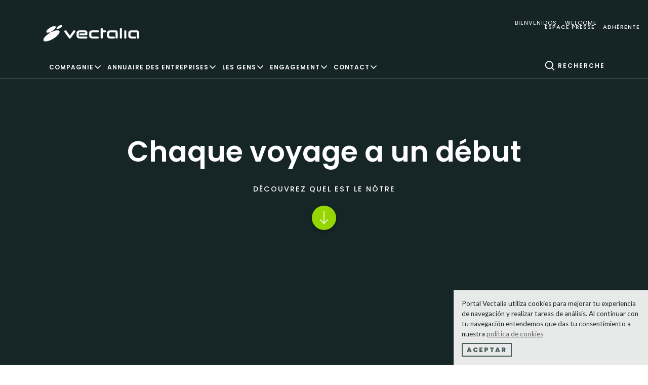

--- FILE ---
content_type: text/html; charset=UTF-8
request_url: https://vectalia.es/fr/chaque-voyage-debut/
body_size: 25011
content:
<!doctype html>  
<!--[if IEMobile 7 ]> <html lang="fr-FR"class="no-js iem7"> <![endif]-->
<!--[if lt IE 7 ]> <html lang="fr-FR" class="no-js ie6"> <![endif]-->
<!--[if IE 7 ]>    <html lang="fr-FR" class="no-js ie7"> <![endif]-->
<!--[if IE 8 ]>    <html lang="fr-FR" class="no-js ie8"> <![endif]-->
<!--[if (gte IE 9)|(gt IEMobile 7)|!(IEMobile)|!(IE)]><!--><html lang="fr-FR" class="no-js"><!--<![endif]-->
<head>
	<meta charset="utf-8">
	<title>Chaque voyage a un début - Portail Vectalia</title>
	<meta name="viewport" content="width=device-width, minimum-scale=1.0, maximum-scale=1.0, initial-scale=1.0, user-scalable=no" />
	<meta name="MobileOptimized" content="320">
	<meta name="HandheldFriendly" content="True">
	<meta name="apple-mobile-web-app-capable" content="yes">
	<link rel="icon" type="image/png" href="https://vectalia.es/wp/wp-content/themes/am-adora-theme/library/favicon/favicon.ico"/>
	<link rel="apple-touch-icon-precomposed" sizes="57x57" href="https://vectalia.es/wp/wp-content/themes/am-adora-theme/library/favicon/apple-touch-icon-57x57.png" />
	<link rel="apple-touch-icon-precomposed" sizes="114x114" href="https://vectalia.es/wp/wp-content/themes/am-adora-theme/library/favicon/apple-touch-icon-114x114.png" />
	<link rel="apple-touch-icon-precomposed" sizes="72x72" href="https://vectalia.es/wp/wp-content/themes/am-adora-theme/library/favicon/apple-touch-icon-72x72.png" />
	<link rel="apple-touch-icon-precomposed" sizes="144x144" href="https://vectalia.es/wp/wp-content/themes/am-adora-theme/library/favicon/apple-touch-icon-144x144.png" />
	<link rel="apple-touch-icon-precomposed" sizes="120x120" href="https://vectalia.es/wp/wp-content/themes/am-adora-theme/library/favicon/apple-touch-icon-120x120.png" />
	<link rel="apple-touch-icon-precomposed" sizes="152x152" href="https://vectalia.es/wp/wp-content/themes/am-adora-theme/library/favicon/apple-touch-icon-152x152.png" />
	<link rel="icon" type="image/png" href="https://vectalia.es/wp/wp-content/themes/am-adora-theme/library/favicon/favicon-32x32.png" sizes="32x32" />
	<link rel="icon" type="image/png" href="https://vectalia.es/wp/wp-content/themes/am-adora-theme/library/favicon/favicon-16x16.png" sizes="16x16" />
	<link rel="shortcut icon" href="https://vectalia.es/wp/wp-content/themes/am-adora-theme/library/favicon/favicon.ico" />
	<meta name="application-name" content=""/>
	<meta name="msapplication-TileImage" content="https://vectalia.es/wp/wp-content/themes/am-adora-theme/library/favicon/mstile-144x144.png" />
	<!-- media-queries.js (fallback) -->
	<!--[if lt IE 9]>
		<script src="http://css3-mediaqueries-js.googlecode.com/svn/trunk/css3-mediaqueries.js"></script>
	<![endif]-->
	<!--[if lt IE 9]>
		<script src="http://html5shim.googlecode.com/svn/trunk/html5.js"></script>
	<![endif]-->
	<link rel="pingback" href="https://vectalia.es/wp/xmlrpc.php">
	<script type="text/javascript" src="https://vectalia.es/wp/wp-content/themes/am-adora-theme/library/js/modernizr.js"></script>
	<!-- wordpress head functions -->
	<meta name='robots' content='index, follow, max-video-preview:-1, max-snippet:-1, max-image-preview:large' />
<link rel="alternate" hreflang="es" href="https://vectalia.es/trayectoria/" />
<link rel="alternate" hreflang="en" href="https://vectalia.es/en/trajectory/" />
<link rel="alternate" hreflang="fr" href="https://vectalia.es/fr/chaque-voyage-debut/" />

	<!-- This site is optimized with the Yoast SEO plugin v16.7 - https://yoast.com/wordpress/plugins/seo/ -->
	<link rel="canonical" href="https://vectalia.es/fr/chaque-voyage-debut/" />
	<meta property="og:locale" content="fr_FR" />
	<meta property="og:type" content="article" />
	<meta property="og:title" content="Chaque voyage a un début - Portail Vectalia" />
	<meta property="og:description" content="Découvrez quel est le nôtre" />
	<meta property="og:url" content="https://vectalia.es/fr/chaque-voyage-debut/" />
	<meta property="og:site_name" content="Portal Vectalia" />
	<meta property="article:publisher" content="https://www.facebook.com/vectalia/" />
	<meta property="article:modified_time" content="2019-12-17T16:14:30+00:00" />
	<meta name="twitter:card" content="summary" />
	<meta name="twitter:site" content="@vectalia" />
	<script type="application/ld+json" class="yoast-schema-graph">{"@context":"https://schema.org","@graph":[{"@type":"Organization","@id":"https://vectalia.es/en/#organization","name":"Vectalia","url":"https://vectalia.es/en/","sameAs":["https://www.facebook.com/vectalia/","https://www.instagram.com/vectalia.official","https://es.linkedin.com/company/vectalia","https://www.youtube.com/channel/UC9v-5s3NwMhAmhsTLhuPkjg","https://twitter.com/vectalia"],"logo":{"@type":"ImageObject","@id":"https://vectalia.es/en/#logo","inLanguage":"fr-FR","url":"https://vectalia.es/wp/wp-content/uploads/2018/08/Vectalia-corporacion-empresarial.png","contentUrl":"https://vectalia.es/wp/wp-content/uploads/2018/08/Vectalia-corporacion-empresarial.png","width":1843,"height":1252,"caption":"Vectalia"},"image":{"@id":"https://vectalia.es/en/#logo"}},{"@type":"WebSite","@id":"https://vectalia.es/en/#website","url":"https://vectalia.es/en/","name":"Portal Vectalia","description":"","publisher":{"@id":"https://vectalia.es/en/#organization"},"potentialAction":[{"@type":"SearchAction","target":{"@type":"EntryPoint","urlTemplate":"https://vectalia.es/en/?s={search_term_string}"},"query-input":"required name=search_term_string"}],"inLanguage":"fr-FR"},{"@type":"WebPage","@id":"https://vectalia.es/fr/chaque-voyage-debut/#webpage","url":"https://vectalia.es/fr/chaque-voyage-debut/","name":"Chaque voyage a un d\u00e9but - Portail Vectalia","isPartOf":{"@id":"https://vectalia.es/en/#website"},"datePublished":"2018-10-15T07:56:38+00:00","dateModified":"2019-12-17T16:14:30+00:00","breadcrumb":{"@id":"https://vectalia.es/fr/chaque-voyage-debut/#breadcrumb"},"inLanguage":"fr-FR","potentialAction":[{"@type":"ReadAction","target":["https://vectalia.es/fr/chaque-voyage-debut/"]}]},{"@type":"BreadcrumbList","@id":"https://vectalia.es/fr/chaque-voyage-debut/#breadcrumb","itemListElement":[{"@type":"ListItem","position":1,"name":"Inicio","item":"https://vectalia.es/fr/"},{"@type":"ListItem","position":2,"name":"Chaque voyage a un d\u00e9but"}]}]}</script>
	<!-- / Yoast SEO plugin. -->


<link rel='dns-prefetch' href='//kit.fontawesome.com' />
<link rel='dns-prefetch' href='//platform.twitter.com' />
<link rel='dns-prefetch' href='//fonts.googleapis.com' />
<link rel='dns-prefetch' href='//s.w.org' />
		<script type="text/javascript">
			window._wpemojiSettings = {"baseUrl":"https:\/\/s.w.org\/images\/core\/emoji\/13.0.1\/72x72\/","ext":".png","svgUrl":"https:\/\/s.w.org\/images\/core\/emoji\/13.0.1\/svg\/","svgExt":".svg","source":{"concatemoji":"https:\/\/vectalia.es\/wp\/wp-includes\/js\/wp-emoji-release.min.js?ver=5.7.2"}};
			!function(e,a,t){var n,r,o,i=a.createElement("canvas"),p=i.getContext&&i.getContext("2d");function s(e,t){var a=String.fromCharCode;p.clearRect(0,0,i.width,i.height),p.fillText(a.apply(this,e),0,0);e=i.toDataURL();return p.clearRect(0,0,i.width,i.height),p.fillText(a.apply(this,t),0,0),e===i.toDataURL()}function c(e){var t=a.createElement("script");t.src=e,t.defer=t.type="text/javascript",a.getElementsByTagName("head")[0].appendChild(t)}for(o=Array("flag","emoji"),t.supports={everything:!0,everythingExceptFlag:!0},r=0;r<o.length;r++)t.supports[o[r]]=function(e){if(!p||!p.fillText)return!1;switch(p.textBaseline="top",p.font="600 32px Arial",e){case"flag":return s([127987,65039,8205,9895,65039],[127987,65039,8203,9895,65039])?!1:!s([55356,56826,55356,56819],[55356,56826,8203,55356,56819])&&!s([55356,57332,56128,56423,56128,56418,56128,56421,56128,56430,56128,56423,56128,56447],[55356,57332,8203,56128,56423,8203,56128,56418,8203,56128,56421,8203,56128,56430,8203,56128,56423,8203,56128,56447]);case"emoji":return!s([55357,56424,8205,55356,57212],[55357,56424,8203,55356,57212])}return!1}(o[r]),t.supports.everything=t.supports.everything&&t.supports[o[r]],"flag"!==o[r]&&(t.supports.everythingExceptFlag=t.supports.everythingExceptFlag&&t.supports[o[r]]);t.supports.everythingExceptFlag=t.supports.everythingExceptFlag&&!t.supports.flag,t.DOMReady=!1,t.readyCallback=function(){t.DOMReady=!0},t.supports.everything||(n=function(){t.readyCallback()},a.addEventListener?(a.addEventListener("DOMContentLoaded",n,!1),e.addEventListener("load",n,!1)):(e.attachEvent("onload",n),a.attachEvent("onreadystatechange",function(){"complete"===a.readyState&&t.readyCallback()})),(n=t.source||{}).concatemoji?c(n.concatemoji):n.wpemoji&&n.twemoji&&(c(n.twemoji),c(n.wpemoji)))}(window,document,window._wpemojiSettings);
		</script>
		<style type="text/css">
img.wp-smiley,
img.emoji {
	display: inline !important;
	border: none !important;
	box-shadow: none !important;
	height: 1em !important;
	width: 1em !important;
	margin: 0 .07em !important;
	vertical-align: -0.1em !important;
	background: none !important;
	padding: 0 !important;
}
</style>
	<link rel='stylesheet' id='wp-block-library-css'  href='https://vectalia.es/wp/wp-includes/css/dist/block-library/style.min.css?ver=5.7.2' type='text/css' media='all' />
<link rel='stylesheet' id='pb_animate-css'  href='https://vectalia.es/wp/wp-content/plugins/ays-popup-box/public/css/animate.css?ver=4.6.8' type='text/css' media='all' />
<link rel='stylesheet' id='easy-facebook-likebox-plugin-styles-css'  href='https://vectalia.es/wp/wp-content/plugins/easy-facebook-likebox/easy-facebook-likebox/public/assets/css/public.css?ver=5.1.9' type='text/css' media='all' />
<link rel='stylesheet' id='easy-facebook-likebox-font-awesome-css'  href='https://vectalia.es/wp/wp-content/plugins/easy-facebook-likebox/easy-facebook-likebox/public/assets/css/font-awesome.css?ver=5.1.9' type='text/css' media='all' />
<link rel='stylesheet' id='easy-facebook-likebox-animate-css'  href='https://vectalia.es/wp/wp-content/plugins/easy-facebook-likebox/easy-facebook-likebox/public/assets/css/animate.css?ver=5.1.9' type='text/css' media='all' />
<link rel='stylesheet' id='easy-facebook-likebox-popup-styles-css'  href='https://vectalia.es/wp/wp-content/plugins/easy-facebook-likebox/easy-facebook-likebox/public/assets/popup/magnific-popup.css?ver=5.1.9' type='text/css' media='all' />
<link rel='stylesheet' id='dashicons-css'  href='https://vectalia.es/wp/wp-includes/css/dashicons.min.css?ver=5.7.2' type='text/css' media='all' />
<link rel='stylesheet' id='wpsw_social-icons-css'  href='https://vectalia.es/wp/wp-content/plugins/wp-social-widget/assets/css/social-icons.css?ver=2.1.2' type='text/css' media='all' />
<link rel='stylesheet' id='wpsw_social-css-css'  href='https://vectalia.es/wp/wp-content/plugins/wp-social-widget/assets/css/social-style.css?ver=2.1.2' type='text/css' media='all' />
<link rel='stylesheet' id='wpml-legacy-horizontal-list-0-css'  href='//vectalia.es/wp/wp-content/plugins/sitepress-multilingual-cms/templates/language-switchers/legacy-list-horizontal/style.min.css?ver=1' type='text/css' media='all' />
<link rel='stylesheet' id='wpbs-style-css'  href='https://vectalia.es/wp/wp-content/themes/am-adora-theme-child/style.css?ver=1.1.55.35' type='text/css' media='all' />
<link rel='stylesheet' id='newIconV2-css'  href='https://vectalia.es/wp/wp-content/themes/am-adora-theme-child/library/css/newIconV2.css?ver=1.1.55.35' type='text/css' media='all' />
<link rel='stylesheet' id='adora-css'  href='https://vectalia.es/wp/wp-content/themes/am-adora-theme-child/library/css/adora.min.css?ver=1.1.55.35' type='text/css' media='all' />
<link rel='stylesheet' id='evcal_google_fonts-css'  href='//fonts.googleapis.com/css?family=Oswald%3A400%2C300%7COpen+Sans%3A700%2C400%2C400i%7CRoboto%3A700%2C400&#038;ver=5.7.2' type='text/css' media='screen' />
<link rel='stylesheet' id='evcal_cal_default-css'  href='//vectalia.es/wp/wp-content/plugins/eventON/assets/css/eventon_styles.css?ver=2.6' type='text/css' media='all' />
<link rel='stylesheet' id='evo_font_icons-css'  href='//vectalia.es/wp/wp-content/plugins/eventON/assets/fonts/font-awesome.css?ver=2.6' type='text/css' media='all' />
<link rel='stylesheet' id='eventon_dynamic_styles-css'  href='//vectalia.es/wp/wp-content/plugins/eventON/assets/css/eventon_dynamic_styles.css?ver=5.7.2' type='text/css' media='all' />
<link rel='stylesheet' id='mif_style-css'  href='https://vectalia.es/wp/wp-content/plugins/easy-facebook-likebox//my-instagram-feed/assets/css/mif_style.css?ver=5.7.2' type='text/css' media='all' />
<script type='text/javascript' src='https://vectalia.es/wp/wp-content/themes/am-adora-theme-child/bower_components/tether/dist/js/tether.min.js?ver=1.1.55.35' id='tether-js'></script>
<script type='text/javascript' src='https://vectalia.es/wp/wp-includes/js/jquery/jquery.min.js?ver=3.5.1' id='jquery-core-js'></script>
<script type='text/javascript' src='https://vectalia.es/wp/wp-includes/js/jquery/jquery-migrate.min.js?ver=3.3.2' id='jquery-migrate-js'></script>
<script type='text/javascript' id='ays-pb-js-extra'>
/* <![CDATA[ */
var pbLocalizeObj = {"ajax":"https:\/\/vectalia.es\/wp\/wp-admin\/admin-ajax.php","seconds":"seconds","thisWillClose":"This will close in","icons":{"close_icon":"<svg class=\"ays_pb_material_close_icon\" xmlns=\"https:\/\/www.w3.org\/2000\/svg\" height=\"36px\" viewBox=\"0 0 24 24\" width=\"36px\" fill=\"#000000\" alt=\"Pop-up Close\"><path d=\"M0 0h24v24H0z\" fill=\"none\"\/><path d=\"M19 6.41L17.59 5 12 10.59 6.41 5 5 6.41 10.59 12 5 17.59 6.41 19 12 13.41 17.59 19 19 17.59 13.41 12z\"\/><\/svg>","close_circle_icon":"<svg class=\"ays_pb_material_close_circle_icon\" xmlns=\"https:\/\/www.w3.org\/2000\/svg\" height=\"24\" viewBox=\"0 0 24 24\" width=\"36\" alt=\"Pop-up Close\"><path d=\"M0 0h24v24H0z\" fill=\"none\"\/><path d=\"M12 2C6.47 2 2 6.47 2 12s4.47 10 10 10 10-4.47 10-10S17.53 2 12 2zm5 13.59L15.59 17 12 13.41 8.41 17 7 15.59 10.59 12 7 8.41 8.41 7 12 10.59 15.59 7 17 8.41 13.41 12 17 15.59z\"\/><\/svg>","volume_up_icon":"<svg class=\"ays_pb_fa_volume\" xmlns=\"https:\/\/www.w3.org\/2000\/svg\" height=\"24\" viewBox=\"0 0 24 24\" width=\"36\"><path d=\"M0 0h24v24H0z\" fill=\"none\"\/><path d=\"M3 9v6h4l5 5V4L7 9H3zm13.5 3c0-1.77-1.02-3.29-2.5-4.03v8.05c1.48-.73 2.5-2.25 2.5-4.02zM14 3.23v2.06c2.89.86 5 3.54 5 6.71s-2.11 5.85-5 6.71v2.06c4.01-.91 7-4.49 7-8.77s-2.99-7.86-7-8.77z\"\/><\/svg>","volume_mute_icon":"<svg xmlns=\"https:\/\/www.w3.org\/2000\/svg\" height=\"24\" viewBox=\"0 0 24 24\" width=\"24\"><path d=\"M0 0h24v24H0z\" fill=\"none\"\/><path d=\"M7 9v6h4l5 5V4l-5 5H7z\"\/><\/svg>"}};
/* ]]> */
</script>
<script type='text/javascript' src='https://vectalia.es/wp/wp-content/plugins/ays-popup-box/public/js/ays-pb-public.js?ver=4.6.8' id='ays-pb-js'></script>
<script type='text/javascript' src='https://kit.fontawesome.com/aab9a11966.js?ver=5.7.2' id='kit.fontawesome-js'></script>
<script type='text/javascript' src='https://vectalia.es/wp/wp-content/plugins/easy-facebook-likebox/easy-facebook-likebox/public/assets/popup/jquery.magnific-popup.min.js?ver=5.1.9' id='easy-facebook-likebox-popup-script-js'></script>
<script type='text/javascript' src='https://vectalia.es/wp/wp-content/plugins/easy-facebook-likebox/easy-facebook-likebox/public/assets/js/jquery.cookie.js?ver=5.1.9' id='easy-facebook-likebox-cookie-script-js'></script>
<script type='text/javascript' id='easy-facebook-likebox-public-script-js-extra'>
/* <![CDATA[ */
var public_ajax = {"ajax_url":"https:\/\/vectalia.es\/wp\/wp-admin\/admin-ajax.php","efbl_is_fb_pro":""};
/* ]]> */
</script>
<script type='text/javascript' src='https://vectalia.es/wp/wp-content/plugins/easy-facebook-likebox/easy-facebook-likebox/public/assets/js/public.js?ver=5.1.9' id='easy-facebook-likebox-public-script-js'></script>
<script type='text/javascript' src='https://vectalia.es/wp/wp-content/themes/am-adora-theme-child/bower_components/bootstrap/dist/js/bootstrap.min.js?ver=1.1.55.35' id='bootstrap-js'></script>
<script type='text/javascript' src='https://vectalia.es/wp/wp-content/themes/am-adora-theme/library/dist/js/scripts.d1e3d952.min.js?ver=1.1.55.35' id='wpbs-js-js'></script>
<script type='text/javascript' id='mif-custom-js-extra'>
/* <![CDATA[ */
var mif = {"ajax_url":"https:\/\/vectalia.es\/wp\/wp-admin\/admin-ajax.php","version":"free"};
/* ]]> */
</script>
<script type='text/javascript' src='https://vectalia.es/wp/wp-content/plugins/easy-facebook-likebox//my-instagram-feed/assets/js/mif-custom.js?ver=1' id='mif-custom-js'></script>
<link rel="https://api.w.org/" href="https://vectalia.es/fr/wp-json/" /><link rel="alternate" type="application/json" href="https://vectalia.es/fr/wp-json/wp/v2/pages/5295" /><link rel='shortlink' href='https://vectalia.es/fr/?p=5295' />
<link rel="alternate" type="application/json+oembed" href="https://vectalia.es/fr/wp-json/oembed/1.0/embed?url=https%3A%2F%2Fvectalia.es%2Ffr%2Fchaque-voyage-debut%2F" />
<link rel="alternate" type="text/xml+oembed" href="https://vectalia.es/fr/wp-json/oembed/1.0/embed?url=https%3A%2F%2Fvectalia.es%2Ffr%2Fchaque-voyage-debut%2F&#038;format=xml" />
<link rel="icon" href="/favicon.ico" type="image/x-icon" />
<!--Metas http-equiv-->
<meta http-equiv="Content-Type" content="application/xhtml+xml; charset=utf-8"/>
<meta http-equiv="title" content="Chaque voyage a un début - Portail Vectalia" />
<meta http-equiv="description" content="" />
<meta http-equiv="content-language" content="es-ES"/>
				
<!-- Open Graph -->
<meta property="fb:page_id" content="248828255135381" />

<!-- Twitter card -->
<meta name="twitter:site" content="@vectalia" />

<!-- Dublin Core -->
<link rel="schema.DC" href="http://purl.org/dc/elements/1.1/" />
<link rel="schema.DCTERMS" href="http://purl.org/dc/terms/" />
<meta name="DC.Language" content="es-ES" />
<meta name="DC.Title" content="Chaque voyage a un début - Portail Vectalia" />
<meta name="DC.Description" content="" />
<meta name="DC.Identifier" content="https://www.vectalia.es/fr/chaque-voyage-debut/" />
			
<!-- Google+ -->
<meta itemprop="name" content="Chaque voyage a un début - Portail Vectalia" />
<meta itemprop="description" content="" />
<meta itemprop="image" content="https://www.vectalia.es/wp/wp-content/uploads/2016/10/logo-vectalia.svg" /><meta name="generator" content="WPML ver:4.4.12 stt:1,4,2;" />
<!-- site-navigation-element Schema optimized by Schema Pro --><script type="application/ld+json">{"@context":"https:\/\/schema.org","@graph":[{"@context":"https:\/\/schema.org","@type":"SiteNavigationElement","id":"site-navigation","name":"COMPAGNIE","url":"#"},{"@context":"https:\/\/schema.org","@type":"SiteNavigationElement","id":"site-navigation","name":"Vectalia en chiffres","url":"https:\/\/vectalia.es\/fr\/ou-sommes-nous\/"},{"@context":"https:\/\/schema.org","@type":"SiteNavigationElement","id":"site-navigation","name":"Chaque voyage a un d\u00e9but","url":"https:\/\/vectalia.es\/fr\/chaque-voyage-debut\/"},{"@context":"https:\/\/schema.org","@type":"SiteNavigationElement","id":"site-navigation","name":"\u00c0 propos de Vectalia","url":"https:\/\/vectalia.es\/fr\/5201-2\/"},{"@context":"https:\/\/schema.org","@type":"SiteNavigationElement","id":"site-navigation","name":"Entreprises du groupe","url":"https:\/\/vectalia.es\/fr\/entreprises-du-groupe\/"},{"@context":"https:\/\/schema.org","@type":"SiteNavigationElement","id":"site-navigation","name":"Annuaire des entreprises","url":"https:\/\/vectalia.es\/fr\/annuaire-des-entreprises\/"},{"@context":"https:\/\/schema.org","@type":"SiteNavigationElement","id":"site-navigation","name":"Facility Services","url":"https:\/\/vectalia.es\/fr\/lineas-de-negocio\/facility-services\/"},{"@context":"https:\/\/schema.org","@type":"SiteNavigationElement","id":"site-navigation","name":"Mobilit\u00e9","url":"https:\/\/vectalia.es\/fr\/lineas-de-negocio\/mobilite\/"},{"@context":"https:\/\/schema.org","@type":"SiteNavigationElement","id":"site-navigation","name":"Parking","url":"https:\/\/vectalia.es\/fr\/lineas-de-negocio\/parking\/"},{"@context":"https:\/\/schema.org","@type":"SiteNavigationElement","id":"site-navigation","name":"Services municipaux","url":"https:\/\/vectalia.es\/fr\/lineas-de-negocio\/services-municipaux\/"},{"@context":"https:\/\/schema.org","@type":"SiteNavigationElement","id":"site-navigation","name":"Gastronomie","url":"https:\/\/vectalia.es\/fr\/lineas-de-negocio\/gastronomie\/"},{"@context":"https:\/\/schema.org","@type":"SiteNavigationElement","id":"site-navigation","name":"Publicit\u00e9","url":"https:\/\/vectalia.es\/fr\/lineas-de-negocio\/publicite\/"},{"@context":"https:\/\/schema.org","@type":"SiteNavigationElement","id":"site-navigation","name":"LES GENS","url":"https:\/\/vectalia.es\/fr\/les-gens\/"},{"@context":"https:\/\/schema.org","@type":"SiteNavigationElement","id":"site-navigation","name":"Nous sommes \u00e9mus par les gens","url":"https:\/\/vectalia.es\/fr\/nous-sommes-emus-par-les-gens\/"},{"@context":"https:\/\/schema.org","@type":"SiteNavigationElement","id":"site-navigation","name":"\u00c9quipe","url":"https:\/\/vectalia.es\/fr\/equipe\/"},{"@context":"https:\/\/schema.org","@type":"SiteNavigationElement","id":"site-navigation","name":"ENGAGEMENT","url":"https:\/\/vectalia.es\/fr\/engagement\/"},{"@context":"https:\/\/schema.org","@type":"SiteNavigationElement","id":"site-navigation","name":"Vectalia Formation","url":"https:\/\/vectalia.es\/fr\/vectalia-formation\/"},{"@context":"https:\/\/schema.org","@type":"SiteNavigationElement","id":"site-navigation","name":"Responsabilit\u00e9 Sociale des Entreprises","url":"https:\/\/vectalia.es\/fr\/responsabilite-sociale-des-entreprises\/"},{"@context":"https:\/\/schema.org","@type":"SiteNavigationElement","id":"site-navigation","name":"CONTACT","url":"https:\/\/vectalia.es\/fr\/contacto\/"},{"@context":"https:\/\/schema.org","@type":"SiteNavigationElement","id":"site-navigation","name":"Budgets","url":"https:\/\/vectalia.es\/fr\/budgets\/"},{"@context":"https:\/\/schema.org","@type":"SiteNavigationElement","id":"site-navigation","name":"Questions fr\u00e9quentes","url":"https:\/\/vectalia.es\/fr\/questions-frequentes\/"},{"@context":"https:\/\/schema.org","@type":"SiteNavigationElement","id":"site-navigation","name":"Contacto","url":"https:\/\/vectalia.es\/atencion-al-cliente\/formulario\/?id=398"}]}</script><!-- / site-navigation-element Schema optimized by Schema Pro --><!-- sitelink-search-box Schema optimized by Schema Pro --><script type="application/ld+json">{"@context":"https:\/\/schema.org","@type":"WebSite","name":"Vectalia","url":"https:\/\/vectalia.es\/fr\/","potentialAction":[{"@type":"SearchAction","target":"https:\/\/vectalia.es\/wp\/?s={search_term_string}","query-input":"required name=search_term_string"}]}</script><!-- / sitelink-search-box Schema optimized by Schema Pro --><!-- breadcrumb Schema optimized by Schema Pro --><script type="application/ld+json">{"@context":"https:\/\/schema.org","@type":"BreadcrumbList","itemListElement":[{"@type":"ListItem","position":1,"item":{"@id":"https:\/\/vectalia.es\/fr\/","name":"Home"}},{"@type":"ListItem","position":2,"item":{"@id":"https:\/\/vectalia.es\/fr\/chaque-voyage-debut\/","name":"Chaque voyage a un d\u00e9but"}}]}</script><!-- / breadcrumb Schema optimized by Schema Pro -->		<style>
			.no-js img.lazyload { display: none; }
			figure.wp-block-image img.lazyloading { min-width: 150px; }
							.lazyload, .lazyloading { opacity: 0; }
				.lazyloaded {
					opacity: 1;
					transition: opacity 400ms;
					transition-delay: 0ms;
				}
					</style>
		

<!-- EventON Version -->
<meta name="generator" content="EventON 2.6" />

<style type="text/css">.recentcomments a{display:inline !important;padding:0 !important;margin:0 !important;}</style><style type="text/css"> .mif_wrap .feed_type_video  .video_icon { background-image:url( https://vectalia.es/wp/wp-includes/js/mediaelement/mejs-controls.svg); } .mif_wrap.mif_skin_9674 .mif_feeds_holder .mif_grid_layout  { width: 30.3333%; } .mif_wrap.mif_skin_9674 .mif_feeds_holder .mif_grid_layout { height: 208px; } .mif_wrap.mif_skin_9674 { background-color: #fff; } .mif_wrap.mif_skin_9674 .mif_header_main { display: none; } .mif_wrap.mif_skin_9674 .mif_dp_wrap { display: block; } .mif_wrap.mif_skin_9674 .mif_posts { display: block; } .mif_wrap.mif_skin_9674 .mif_followers { display: block; } .mif_wrap.mif_skin_9674 .mif_bio { display: block; } .mif_wrap.mif_skin_9674 .mif_follow_btn { display: inline-block; } .mif_wrap.mif_skin_9674 .mif_load_feeds { display: inline-block; } .mif_wrap.mif_skin_9674 .mif_dp_wrap { display: block; } .mif_wrap.mif_skin_9674 .mif_header_main .mif_head_img_holder .mif_overlay, .mif_wrap.mif_skin_9674 .mif_header_main .mif_header_img { border-radius: 50%; } .mif_wrap.mif_skin_9674 .mif_header_main .mif_header_title { font-size: 16px; } .mif_wrap.mif_skin_9674 .mif_header_main .mif_posts,.mif_wrap.mif_skin_9674 .mif_header_main .mif_followers { font-size: 16px; } .mif_wrap.mif_skin_9674 .mif_bio { font-size: 14px; } .mif_wrap.mif_skin_9674  .mif_caption { color: #000; }.mif_wrap.mif_skin_9674 .mif_header_main { background-color: #fff; } .mif_wrap.mif_skin_9674 .mif_header_main, .mif_wrap.mif_skin_9674 .mif_header_main .mif_posts, .mif_wrap.mif_skin_9674 .mif_header_main .mif_followers, .mif_wrap.mif_skin_9674 .mif_header_main .mif_bio, .mif_wrap.mif_skin_9674 .mif_header_main .mif_header_title { color: #000; } .mif_wrap.mif_skin_9674 .mif_header_main { border-color: #ccc; } .mif_wrap.mif_skin_9674 .mif_header_main a:hover .mif_overlay { background-color: rgba(0,0,0,0.5); } .mif_wrap.mif_skin_9674 .mif_header_main .mif_head_img_holder .mif_overlay .fa {color: #fff; } .mif_wrap.mif_skin_9674 .mif_header_main { border-top: 0px; } .mif_wrap.mif_skin_9674 .mif_header_main { border-bottom: 1px; } .mif_wrap.mif_skin_9674 .mif_header_main { border-left: 0px; } .mif_wrap.mif_skin_9674 .mif_header_main { border-right: 0px; } .mif_wrap.mif_skin_9674 .mif_header_main { border-style: none; } .mif_wrap.mif_skin_9674 .mif_header_main { padding-top: 10px; } .mif_wrap.mif_skin_9674 .mif_header_main { padding-bottom: 10px; } .mif_wrap.mif_skin_9674 .mif_header_main { padding-left: 10px; } .mif_wrap.mif_skin_9674 .mif_header_main { padding-right: 10px; } .mif_wrap.mif_skin_9674 .mif_header_main .mif_inner_wrap { float: left; } .mif_wrap.mif_skin_9674 .mif_feed_time { color: #000; } .mif_wrap.mif_skin_9674 .mif_caption p { color: #000; } .mif_wrap.mif_skin_9674 .mif_external_holder a { color: #000; } .mif_wrap.mif_skin_9674 .mif_external_holder a:hover { color: #000; } .mif_wrap.mif_skin_9674 .mif_fulls .fa { color: #fff; } .mif_wrap.mif_skin_9674 .mif_single { background-color: transparent; } .mif_wrap.mif_skin_9674 .mif_single { padding-top: 0px; } .mif_wrap.mif_skin_9674 .mif_single {padding-bottom: 0px; } .mif_wrap.mif_skin_9674 .mif_single { padding-left: 0px; } .mif_wrap.mif_skin_9674 .mif_single {padding-right: 0px; } .mif_wrap.mif_skin_9674 .mif_single { margin-top: 5px; } .mif_wrap.mif_skin_9674 .mif_single { margin-bottom: 5px; } .mif_wrap.mif_skin_9674 .mif_single { margin-left: 5px; } .mif_wrap.mif_skin_9674 .mif_single { margin-right: 5px; } .mif_wrap.mif_skin_9674 .mif_lnc_holder .mif_likes { background-color: #000; } .mif_wrap.mif_skin_9674 .mif_lnc_holder .mif_likes p, .mif_wrap.mif_skin_9674 .mif_lnc_holder .mif_likes .fa  { color: #fff; } .mif_wrap.mif_skin_9674 .mif_lnc_holder .mif_likes { padding-top: 5px;padding-bottom: 5px; } .mif_wrap.mif_skin_9674 .mif_lnc_holder .mif_likes { padding-left: 10px;padding-right: 10px; } .mif_wrap.mif_skin_9674 .mif_lnc_holder .mif_coments { background-color: #000; } .mif_wrap.mif_skin_9674 .mif_lnc_holder .mif_coments p, .mif_wrap.mif_skin_9674 .mif_lnc_holder .mif_coments .fa { color: #fff; } .mif_wrap.mif_skin_9674 .mif_lnc_holder .mif_coments { padding-top: 5px;padding-bottom: 5px; } .mif_wrap.mif_skin_9674 .mif_lnc_holder .mif_coments { padding-left: 10px;padding-right: 10px; } .mif_wrap.mif_skin_9674  .mif_caption { background-color: transparent; } .mif_wrap.mif_skin_9674 .mif_caption p { color: #000; } .mif_wrap.mif_skin_9674 .mif_caption { padding-top: 10px;padding-bottom: 10px; } .mif_wrap.mif_skin_9674 .mif_caption { padding-left: 10px;padding-right: 10px; } .mif_wrap.mif_skin_9674  .mif_external { background-color: #000; } .mif_wrap.mif_skin_9674 .mif_external .fa { color: #fff; } .mif_wrap.mif_skin_9674 .mif_external { padding-top: 8px;padding-bottom: 8px; } .mif_wrap.mif_skin_9674 .mif_external { padding-left: 10px;padding-right: 10px; } .mif_wrap.mif_skin_9674 .mif_grid_layout .mif_fulls { background-color: #000; } .mif_wrap.mif_skin_9674 .mif_fulls .fa { color: #fff; } .mif_wrap.mif_skin_9674 .mif_fulls { padding-top: 8px;padding-bottom: 8px; } .mif_wrap.mif_skin_9674 .mif_fulls { padding-left: 10px;padding-right: 10px; } .mif_wrap.mif_skin_9674 .mif_external_holder a { color: #000; }
				 .mif_wrap.mif_skin_9674 .mif_external_holder a:hover { color: #000; }
				 .mif_wrap.mif_skin_9674 .mif_header_time p { color: #000; }
				 .mif_wrap.mif_skin_9674 .mif_default_layout, .mif_wrap.mif_skin_9674 .mif_full_layout { border-color: #ccc; }
				 .mif_wrap.mif_skin_9674 .mif_default_layout,.mif_wrap.mif_skin_9674 .mif_full_layout { border-bottom-width: 1px; }
				 .mif_wrap.mif_skin_9674 .mif_default_layout,.mif_wrap.mif_skin_9674 .mif_full_layout { border-style: solid; }
				 .mif_wrap.mif_skin_9674 .mif_grid_left_img:hover .mif_fulls, .mif_wrap.mif_skin_9674 .mif_full_img:hover .mif_fulls, .mif_wrap.mif_skin_9674 .mif_masonary_layout:hover .mif_fulls { background-color: rgba(0,0,0,0.5); } .mif_wrap.mif_skin_9677 .mif_feeds_holder .mif_grid_layout  { width: 30.3333%; } .mif_wrap.mif_skin_9677 .mif_feeds_holder .mif_grid_layout { height: 208px; } .mif_wrap.mif_skin_9677 { background-color: #fff; } .mif_wrap.mif_skin_9677 .mif_header_main { display: none; } .mif_wrap.mif_skin_9677 .mif_dp_wrap { display: block; } .mif_wrap.mif_skin_9677 .mif_posts { display: block; } .mif_wrap.mif_skin_9677 .mif_followers { display: block; } .mif_wrap.mif_skin_9677 .mif_bio { display: block; } .mif_wrap.mif_skin_9677 .mif_follow_btn { display: inline-block; } .mif_wrap.mif_skin_9677 .mif_load_feeds { display: inline-block; } .mif_wrap.mif_skin_9677 .mif_dp_wrap { display: block; } .mif_wrap.mif_skin_9677 .mif_header_main .mif_head_img_holder .mif_overlay, .mif_wrap.mif_skin_9677 .mif_header_main .mif_header_img { border-radius: 50%; } .mif_wrap.mif_skin_9677 .mif_header_main .mif_header_title { font-size: 16px; } .mif_wrap.mif_skin_9677 .mif_header_main .mif_posts,.mif_wrap.mif_skin_9677 .mif_header_main .mif_followers { font-size: 16px; } .mif_wrap.mif_skin_9677 .mif_bio { font-size: 14px; } .mif_wrap.mif_skin_9677  .mif_caption { color: #000; }.mif_wrap.mif_skin_9677 .mif_header_main { background-color: #fff; } .mif_wrap.mif_skin_9677 .mif_header_main, .mif_wrap.mif_skin_9677 .mif_header_main .mif_posts, .mif_wrap.mif_skin_9677 .mif_header_main .mif_followers, .mif_wrap.mif_skin_9677 .mif_header_main .mif_bio, .mif_wrap.mif_skin_9677 .mif_header_main .mif_header_title { color: #000; } .mif_wrap.mif_skin_9677 .mif_header_main { border-color: #ccc; } .mif_wrap.mif_skin_9677 .mif_header_main a:hover .mif_overlay { background-color: rgba(0,0,0,0.5); } .mif_wrap.mif_skin_9677 .mif_header_main .mif_head_img_holder .mif_overlay .fa {color: #fff; } .mif_wrap.mif_skin_9677 .mif_header_main { border-top: 0px; } .mif_wrap.mif_skin_9677 .mif_header_main { border-bottom: 1px; } .mif_wrap.mif_skin_9677 .mif_header_main { border-left: 0px; } .mif_wrap.mif_skin_9677 .mif_header_main { border-right: 0px; } .mif_wrap.mif_skin_9677 .mif_header_main { border-style: none; } .mif_wrap.mif_skin_9677 .mif_header_main { padding-top: 10px; } .mif_wrap.mif_skin_9677 .mif_header_main { padding-bottom: 10px; } .mif_wrap.mif_skin_9677 .mif_header_main { padding-left: 10px; } .mif_wrap.mif_skin_9677 .mif_header_main { padding-right: 10px; } .mif_wrap.mif_skin_9677 .mif_header_main .mif_inner_wrap { float: left; } .mif_wrap.mif_skin_9677 .mif_feed_time { color: #000; } .mif_wrap.mif_skin_9677 .mif_caption p { color: #000; } .mif_wrap.mif_skin_9677 .mif_external_holder a { color: #000; } .mif_wrap.mif_skin_9677 .mif_external_holder a:hover { color: #000; } .mif_wrap.mif_skin_9677 .mif_fulls .fa { color: #fff; } .mif_wrap.mif_skin_9677 .mif_single { background-color: transparent; } .mif_wrap.mif_skin_9677 .mif_single { padding-top: 0px; } .mif_wrap.mif_skin_9677 .mif_single {padding-bottom: 0px; } .mif_wrap.mif_skin_9677 .mif_single { padding-left: 0px; } .mif_wrap.mif_skin_9677 .mif_single {padding-right: 0px; } .mif_wrap.mif_skin_9677 .mif_single { margin-top: 5px; } .mif_wrap.mif_skin_9677 .mif_single { margin-bottom: 5px; } .mif_wrap.mif_skin_9677 .mif_single { margin-left: 5px; } .mif_wrap.mif_skin_9677 .mif_single { margin-right: 5px; } .mif_wrap.mif_skin_9677 .mif_lnc_holder .mif_likes { background-color: #000; } .mif_wrap.mif_skin_9677 .mif_lnc_holder .mif_likes p, .mif_wrap.mif_skin_9677 .mif_lnc_holder .mif_likes .fa  { color: #fff; } .mif_wrap.mif_skin_9677 .mif_lnc_holder .mif_likes { padding-top: 5px;padding-bottom: 5px; } .mif_wrap.mif_skin_9677 .mif_lnc_holder .mif_likes { padding-left: 10px;padding-right: 10px; } .mif_wrap.mif_skin_9677 .mif_lnc_holder .mif_coments { background-color: #000; } .mif_wrap.mif_skin_9677 .mif_lnc_holder .mif_coments p, .mif_wrap.mif_skin_9677 .mif_lnc_holder .mif_coments .fa { color: #fff; } .mif_wrap.mif_skin_9677 .mif_lnc_holder .mif_coments { padding-top: 5px;padding-bottom: 5px; } .mif_wrap.mif_skin_9677 .mif_lnc_holder .mif_coments { padding-left: 10px;padding-right: 10px; } .mif_wrap.mif_skin_9677  .mif_caption { background-color: transparent; } .mif_wrap.mif_skin_9677 .mif_caption p { color: #000; } .mif_wrap.mif_skin_9677 .mif_caption { padding-top: 10px;padding-bottom: 10px; } .mif_wrap.mif_skin_9677 .mif_caption { padding-left: 10px;padding-right: 10px; } .mif_wrap.mif_skin_9677  .mif_external { background-color: #000; } .mif_wrap.mif_skin_9677 .mif_external .fa { color: #fff; } .mif_wrap.mif_skin_9677 .mif_external { padding-top: 8px;padding-bottom: 8px; } .mif_wrap.mif_skin_9677 .mif_external { padding-left: 10px;padding-right: 10px; } .mif_wrap.mif_skin_9677 .mif_grid_layout .mif_fulls { background-color: #000; } .mif_wrap.mif_skin_9677 .mif_fulls .fa { color: #fff; } .mif_wrap.mif_skin_9677 .mif_fulls { padding-top: 8px;padding-bottom: 8px; } .mif_wrap.mif_skin_9677 .mif_fulls { padding-left: 10px;padding-right: 10px; } .mif_wrap.mif_skin_9677 .mif_external_holder a { color: #000; }
				 .mif_wrap.mif_skin_9677 .mif_external_holder a:hover { color: #000; }
				 .mif_wrap.mif_skin_9677 .mif_header_time p { color: #000; }
				 .mif_wrap.mif_skin_9677 .mif_default_layout, .mif_wrap.mif_skin_9677 .mif_full_layout { border-color: #ccc; }
				 .mif_wrap.mif_skin_9677 .mif_default_layout,.mif_wrap.mif_skin_9677 .mif_full_layout { border-bottom-width: 1px; }
				 .mif_wrap.mif_skin_9677 .mif_default_layout,.mif_wrap.mif_skin_9677 .mif_full_layout { border-style: solid; }
				 .mif_wrap.mif_skin_9677 .mif_grid_left_img:hover .mif_fulls, .mif_wrap.mif_skin_9677 .mif_full_img:hover .mif_fulls, .mif_wrap.mif_skin_9677 .mif_masonary_layout:hover .mif_fulls { background-color: rgba(0,0,0,0.5); } .mif_wrap.mif_skin_9654 .mif_feeds_holder .mif_grid_layout  { width: 30.3333%; } .mif_wrap.mif_skin_9654 .mif_feeds_holder .mif_grid_layout { height: 208px; } .mif_wrap.mif_skin_9654 { background-color: #fff; } .mif_wrap.mif_skin_9654 .mif_header_main { display: none; } .mif_wrap.mif_skin_9654 .mif_dp_wrap { display: block; } .mif_wrap.mif_skin_9654 .mif_posts { display: block; } .mif_wrap.mif_skin_9654 .mif_followers { display: block; } .mif_wrap.mif_skin_9654 .mif_bio { display: block; } .mif_wrap.mif_skin_9654 .mif_follow_btn { display: inline-block; } .mif_wrap.mif_skin_9654 .mif_load_feeds { display: inline-block; } .mif_wrap.mif_skin_9654 .mif_dp_wrap { display: block; } .mif_wrap.mif_skin_9654 .mif_header_main .mif_head_img_holder .mif_overlay, .mif_wrap.mif_skin_9654 .mif_header_main .mif_header_img { border-radius: 50%; } .mif_wrap.mif_skin_9654 .mif_header_main .mif_header_title { font-size: 16px; } .mif_wrap.mif_skin_9654 .mif_header_main .mif_posts,.mif_wrap.mif_skin_9654 .mif_header_main .mif_followers { font-size: 16px; } .mif_wrap.mif_skin_9654 .mif_bio { font-size: 14px; } .mif_wrap.mif_skin_9654  .mif_caption { color: #000; }.mif_wrap.mif_skin_9654 .mif_header_main { background-color: #fff; } .mif_wrap.mif_skin_9654 .mif_header_main, .mif_wrap.mif_skin_9654 .mif_header_main .mif_posts, .mif_wrap.mif_skin_9654 .mif_header_main .mif_followers, .mif_wrap.mif_skin_9654 .mif_header_main .mif_bio, .mif_wrap.mif_skin_9654 .mif_header_main .mif_header_title { color: #000; } .mif_wrap.mif_skin_9654 .mif_header_main { border-color: #ccc; } .mif_wrap.mif_skin_9654 .mif_header_main a:hover .mif_overlay { background-color: rgba(0,0,0,0.5); } .mif_wrap.mif_skin_9654 .mif_header_main .mif_head_img_holder .mif_overlay .fa {color: #fff; } .mif_wrap.mif_skin_9654 .mif_header_main { border-top: 0px; } .mif_wrap.mif_skin_9654 .mif_header_main { border-bottom: 1px; } .mif_wrap.mif_skin_9654 .mif_header_main { border-left: 0px; } .mif_wrap.mif_skin_9654 .mif_header_main { border-right: 0px; } .mif_wrap.mif_skin_9654 .mif_header_main { border-style: none; } .mif_wrap.mif_skin_9654 .mif_header_main { padding-top: 10px; } .mif_wrap.mif_skin_9654 .mif_header_main { padding-bottom: 10px; } .mif_wrap.mif_skin_9654 .mif_header_main { padding-left: 10px; } .mif_wrap.mif_skin_9654 .mif_header_main { padding-right: 10px; } .mif_wrap.mif_skin_9654 .mif_header_main .mif_inner_wrap { float: left; } .mif_wrap.mif_skin_9654 .mif_feed_time { color: #000; } .mif_wrap.mif_skin_9654 .mif_caption p { color: #000; } .mif_wrap.mif_skin_9654 .mif_external_holder a { color: #000; } .mif_wrap.mif_skin_9654 .mif_external_holder a:hover { color: #000; } .mif_wrap.mif_skin_9654 .mif_fulls .fa { color: #fff; } .mif_wrap.mif_skin_9654 .mif_single { background-color: transparent; } .mif_wrap.mif_skin_9654 .mif_single { padding-top: 0px; } .mif_wrap.mif_skin_9654 .mif_single {padding-bottom: 0px; } .mif_wrap.mif_skin_9654 .mif_single { padding-left: 0px; } .mif_wrap.mif_skin_9654 .mif_single {padding-right: 0px; } .mif_wrap.mif_skin_9654 .mif_single { margin-top: 5px; } .mif_wrap.mif_skin_9654 .mif_single { margin-bottom: 5px; } .mif_wrap.mif_skin_9654 .mif_single { margin-left: 5px; } .mif_wrap.mif_skin_9654 .mif_single { margin-right: 5px; } .mif_wrap.mif_skin_9654 .mif_lnc_holder .mif_likes { background-color: #000; } .mif_wrap.mif_skin_9654 .mif_lnc_holder .mif_likes p, .mif_wrap.mif_skin_9654 .mif_lnc_holder .mif_likes .fa  { color: #fff; } .mif_wrap.mif_skin_9654 .mif_lnc_holder .mif_likes { padding-top: 5px;padding-bottom: 5px; } .mif_wrap.mif_skin_9654 .mif_lnc_holder .mif_likes { padding-left: 10px;padding-right: 10px; } .mif_wrap.mif_skin_9654 .mif_lnc_holder .mif_coments { background-color: #000; } .mif_wrap.mif_skin_9654 .mif_lnc_holder .mif_coments p, .mif_wrap.mif_skin_9654 .mif_lnc_holder .mif_coments .fa { color: #fff; } .mif_wrap.mif_skin_9654 .mif_lnc_holder .mif_coments { padding-top: 5px;padding-bottom: 5px; } .mif_wrap.mif_skin_9654 .mif_lnc_holder .mif_coments { padding-left: 10px;padding-right: 10px; } .mif_wrap.mif_skin_9654  .mif_caption { background-color: transparent; } .mif_wrap.mif_skin_9654 .mif_caption p { color: #000; } .mif_wrap.mif_skin_9654 .mif_caption { padding-top: 10px;padding-bottom: 10px; } .mif_wrap.mif_skin_9654 .mif_caption { padding-left: 10px;padding-right: 10px; } .mif_wrap.mif_skin_9654  .mif_external { background-color: #000; } .mif_wrap.mif_skin_9654 .mif_external .fa { color: #fff; } .mif_wrap.mif_skin_9654 .mif_external { padding-top: 8px;padding-bottom: 8px; } .mif_wrap.mif_skin_9654 .mif_external { padding-left: 10px;padding-right: 10px; } .mif_wrap.mif_skin_9654 .mif_grid_layout .mif_fulls { background-color: #000; } .mif_wrap.mif_skin_9654 .mif_fulls .fa { color: #fff; } .mif_wrap.mif_skin_9654 .mif_fulls { padding-top: 8px;padding-bottom: 8px; } .mif_wrap.mif_skin_9654 .mif_fulls { padding-left: 10px;padding-right: 10px; } .mif_wrap.mif_skin_9654 .mif_external_holder a { color: #000; }
				 .mif_wrap.mif_skin_9654 .mif_external_holder a:hover { color: #000; }
				 .mif_wrap.mif_skin_9654 .mif_header_time p { color: #000; }
				 .mif_wrap.mif_skin_9654 .mif_default_layout, .mif_wrap.mif_skin_9654 .mif_full_layout { border-color: #ccc; }
				 .mif_wrap.mif_skin_9654 .mif_default_layout,.mif_wrap.mif_skin_9654 .mif_full_layout { border-bottom-width: 1px; }
				 .mif_wrap.mif_skin_9654 .mif_default_layout,.mif_wrap.mif_skin_9654 .mif_full_layout { border-style: solid; }
				 .mif_wrap.mif_skin_9654 .mif_grid_left_img:hover .mif_fulls, .mif_wrap.mif_skin_9654 .mif_full_img:hover .mif_fulls, .mif_wrap.mif_skin_9654 .mif_masonary_layout:hover .mif_fulls { background-color: rgba(0,0,0,0.5); }</style><style type="text/css"> .efbl_feed_wraper.efbl_skin_9676 .efbl_header { display: none; } .efbl_feed_wraper.efbl_skin_9676 .efbl_header_meta .efbl_header_title { font-size: 16px; } .efbl_feed_wraper.efbl_skin_9676  .efbl_likes,  .efbl_feed_wraper.efbl_skin_9676  .efbl_story_meta .efbl_story_lnc_holder  .efbl_all_likes_wrap { display: inline-block; } .efbl_feed_wraper.efbl_skin_9676  .efbl_shares { display: inline-block; } .efbl_feed_wraper.efbl_skin_9676   .efbl_comments { display: inline-block; } .efbl_feed_wraper.efbl_skin_9676 .mif_follow_btn { display: none; } .efbl_feed_wraper.efbl_skin_9676 .efbl_fb_story#efblcf .efbl_story_text { display: block; } .efbl_feed_wraper.efbl_skin_9676 .efbl_header .mif_header_title { font-size: 16px; } .efbl_feed_wraper.efbl_skin_9676 .efbl_header .mif_posts,.efbl_feed_wraper.efbl_skin_9676 .efbl_header .mif_followers { font-size: 16px; }.efbl_feed_wraper.efbl_skin_9676 .efbl_header { background-color: transparent; } .efbl_feed_wraper.efbl_skin_9676 .efbl_header, .efbl_feed_wraper.efbl_skin_9676 .efbl_header .mif_posts, .efbl_feed_wraper.efbl_skin_9676 .efbl_header .mif_followers, .efbl_feed_wraper.efbl_skin_9676 .efbl_header .mif_bio, .efbl_feed_wraper.efbl_skin_9676 .efbl_header .mif_header_title { color: #000; } .efbl_feed_wraper.efbl_skin_9676 .efbl_read_more_link a { color: #000; } .efbl_feed_wraper.efbl_skin_9676 .efbl_fb_story { background-color: transparent !important; } .efbl_feed_wraper.efbl_skin_9676 .efbl_fb_story#efblcf { padding-top: 0px; } .efbl_feed_wraper.efbl_skin_9676 .efbl_fb_story#efblcf {padding-bottom: 0px; } .efbl_feed_wraper.efbl_skin_9676 .efbl_fb_story#efblcf { padding-left: 0px; } .efbl_feed_wraper.efbl_skin_9676 .efbl_fb_story#efblcf {padding-right: 0px; } .efbl_feed_wraper.efbl_skin_9676 .efbl_fb_story#efblcf { margin-top: 0px; } .efbl_feed_wraper.efbl_skin_9676 .efbl_fb_story#efblcf { margin-bottom: 20px; } .efbl_feed_wraper.efbl_skin_9676 .efbl_fb_story#efblcf { margin-left: 0px; } .efbl_feed_wraper.efbl_skin_9676 .efbl_fb_story#efblcf {margin-right: 0px; } .efbl_feed_wraper.efbl_skin_9678 .efbl_header { display: none; } .efbl_feed_wraper.efbl_skin_9678 .efbl_header_meta .efbl_header_title { font-size: 16px; } .efbl_feed_wraper.efbl_skin_9678  .efbl_likes,  .efbl_feed_wraper.efbl_skin_9678  .efbl_story_meta .efbl_story_lnc_holder  .efbl_all_likes_wrap { display: inline-block; } .efbl_feed_wraper.efbl_skin_9678  .efbl_shares { display: inline-block; } .efbl_feed_wraper.efbl_skin_9678   .efbl_comments { display: inline-block; } .efbl_feed_wraper.efbl_skin_9678 .mif_follow_btn { display: none; } .efbl_feed_wraper.efbl_skin_9678 .efbl_fb_story#efblcf .efbl_story_text { display: block; } .efbl_feed_wraper.efbl_skin_9678 .efbl_header .mif_header_title { font-size: 16px; } .efbl_feed_wraper.efbl_skin_9678 .efbl_header .mif_posts,.efbl_feed_wraper.efbl_skin_9678 .efbl_header .mif_followers { font-size: 16px; }.efbl_feed_wraper.efbl_skin_9678 .efbl_header { background-color: transparent; } .efbl_feed_wraper.efbl_skin_9678 .efbl_header, .efbl_feed_wraper.efbl_skin_9678 .efbl_header .mif_posts, .efbl_feed_wraper.efbl_skin_9678 .efbl_header .mif_followers, .efbl_feed_wraper.efbl_skin_9678 .efbl_header .mif_bio, .efbl_feed_wraper.efbl_skin_9678 .efbl_header .mif_header_title { color: #000; } .efbl_feed_wraper.efbl_skin_9678 .efbl_read_more_link a { color: #000; } .efbl_feed_wraper.efbl_skin_9678 .efbl_fb_story { background-color: transparent !important; } .efbl_feed_wraper.efbl_skin_9678 .efbl_fb_story#efblcf { padding-top: 0px; } .efbl_feed_wraper.efbl_skin_9678 .efbl_fb_story#efblcf {padding-bottom: 0px; } .efbl_feed_wraper.efbl_skin_9678 .efbl_fb_story#efblcf { padding-left: 0px; } .efbl_feed_wraper.efbl_skin_9678 .efbl_fb_story#efblcf {padding-right: 0px; } .efbl_feed_wraper.efbl_skin_9678 .efbl_fb_story#efblcf { margin-top: 0px; } .efbl_feed_wraper.efbl_skin_9678 .efbl_fb_story#efblcf { margin-bottom: 20px; } .efbl_feed_wraper.efbl_skin_9678 .efbl_fb_story#efblcf { margin-left: 0px; } .efbl_feed_wraper.efbl_skin_9678 .efbl_fb_story#efblcf {margin-right: 0px; } .efbl_feed_wraper.efbl_skin_9679 .efbl_header { display: none; } .efbl_feed_wraper.efbl_skin_9679 .efbl_header_meta .efbl_header_title { font-size: 16px; } .efbl_feed_wraper.efbl_skin_9679  .efbl_likes,  .efbl_feed_wraper.efbl_skin_9679  .efbl_story_meta .efbl_story_lnc_holder  .efbl_all_likes_wrap { display: inline-block; } .efbl_feed_wraper.efbl_skin_9679  .efbl_shares { display: inline-block; } .efbl_feed_wraper.efbl_skin_9679   .efbl_comments { display: inline-block; } .efbl_feed_wraper.efbl_skin_9679 .mif_follow_btn { display: none; } .efbl_feed_wraper.efbl_skin_9679 .efbl_fb_story#efblcf .efbl_story_text { display: block; } .efbl_feed_wraper.efbl_skin_9679 .efbl_header .mif_header_title { font-size: 16px; } .efbl_feed_wraper.efbl_skin_9679 .efbl_header .mif_posts,.efbl_feed_wraper.efbl_skin_9679 .efbl_header .mif_followers { font-size: 16px; }.efbl_feed_wraper.efbl_skin_9679 .efbl_header { background-color: transparent; } .efbl_feed_wraper.efbl_skin_9679 .efbl_header, .efbl_feed_wraper.efbl_skin_9679 .efbl_header .mif_posts, .efbl_feed_wraper.efbl_skin_9679 .efbl_header .mif_followers, .efbl_feed_wraper.efbl_skin_9679 .efbl_header .mif_bio, .efbl_feed_wraper.efbl_skin_9679 .efbl_header .mif_header_title { color: #000; } .efbl_feed_wraper.efbl_skin_9679 .efbl_read_more_link a { color: #000; } .efbl_feed_wraper.efbl_skin_9679 .efbl_fb_story { background-color: transparent !important; } .efbl_feed_wraper.efbl_skin_9679 .efbl_fb_story#efblcf { padding-top: 0px; } .efbl_feed_wraper.efbl_skin_9679 .efbl_fb_story#efblcf {padding-bottom: 0px; } .efbl_feed_wraper.efbl_skin_9679 .efbl_fb_story#efblcf { padding-left: 0px; } .efbl_feed_wraper.efbl_skin_9679 .efbl_fb_story#efblcf {padding-right: 0px; } .efbl_feed_wraper.efbl_skin_9679 .efbl_fb_story#efblcf { margin-top: 0px; } .efbl_feed_wraper.efbl_skin_9679 .efbl_fb_story#efblcf { margin-bottom: 20px; } .efbl_feed_wraper.efbl_skin_9679 .efbl_fb_story#efblcf { margin-left: 0px; } .efbl_feed_wraper.efbl_skin_9679 .efbl_fb_story#efblcf {margin-right: 0px; } .efbl_feed_wraper.efbl_skin_9682 .efbl_header { display: none; } .efbl_feed_wraper.efbl_skin_9682 .efbl_header_meta .efbl_header_title { font-size: 16px; } .efbl_feed_wraper.efbl_skin_9682  .efbl_likes,  .efbl_feed_wraper.efbl_skin_9682  .efbl_story_meta .efbl_story_lnc_holder  .efbl_all_likes_wrap { display: inline-block; } .efbl_feed_wraper.efbl_skin_9682  .efbl_shares { display: inline-block; } .efbl_feed_wraper.efbl_skin_9682   .efbl_comments { display: inline-block; } .efbl_feed_wraper.efbl_skin_9682 .mif_follow_btn { display: none; } .efbl_feed_wraper.efbl_skin_9682 .efbl_fb_story#efblcf .efbl_story_text { display: block; } .efbl_feed_wraper.efbl_skin_9682 .efbl_header .mif_header_title { font-size: 16px; } .efbl_feed_wraper.efbl_skin_9682 .efbl_header .mif_posts,.efbl_feed_wraper.efbl_skin_9682 .efbl_header .mif_followers { font-size: 16px; }.efbl_feed_wraper.efbl_skin_9682 .efbl_header { background-color: transparent; } .efbl_feed_wraper.efbl_skin_9682 .efbl_header, .efbl_feed_wraper.efbl_skin_9682 .efbl_header .mif_posts, .efbl_feed_wraper.efbl_skin_9682 .efbl_header .mif_followers, .efbl_feed_wraper.efbl_skin_9682 .efbl_header .mif_bio, .efbl_feed_wraper.efbl_skin_9682 .efbl_header .mif_header_title { color: #000; } .efbl_feed_wraper.efbl_skin_9682 .efbl_read_more_link a { color: #000; } .efbl_feed_wraper.efbl_skin_9682 .efbl_fb_story { background-color: transparent !important; } .efbl_feed_wraper.efbl_skin_9682 .efbl_fb_story#efblcf { padding-top: 0px; } .efbl_feed_wraper.efbl_skin_9682 .efbl_fb_story#efblcf {padding-bottom: 0px; } .efbl_feed_wraper.efbl_skin_9682 .efbl_fb_story#efblcf { padding-left: 0px; } .efbl_feed_wraper.efbl_skin_9682 .efbl_fb_story#efblcf {padding-right: 0px; } .efbl_feed_wraper.efbl_skin_9682 .efbl_fb_story#efblcf { margin-top: 0px; } .efbl_feed_wraper.efbl_skin_9682 .efbl_fb_story#efblcf { margin-bottom: 20px; } .efbl_feed_wraper.efbl_skin_9682 .efbl_fb_story#efblcf { margin-left: 0px; } .efbl_feed_wraper.efbl_skin_9682 .efbl_fb_story#efblcf {margin-right: 0px; } .efbl_feed_wraper.efbl_skin_9683 .efbl_header { display: none; } .efbl_feed_wraper.efbl_skin_9683 .efbl_header_meta .efbl_header_title { font-size: 16px; } .efbl_feed_wraper.efbl_skin_9683  .efbl_likes,  .efbl_feed_wraper.efbl_skin_9683  .efbl_story_meta .efbl_story_lnc_holder  .efbl_all_likes_wrap { display: inline-block; } .efbl_feed_wraper.efbl_skin_9683  .efbl_shares { display: inline-block; } .efbl_feed_wraper.efbl_skin_9683   .efbl_comments { display: inline-block; } .efbl_feed_wraper.efbl_skin_9683 .mif_follow_btn { display: none; } .efbl_feed_wraper.efbl_skin_9683 .efbl_fb_story#efblcf .efbl_story_text { display: block; } .efbl_feed_wraper.efbl_skin_9683 .efbl_header .mif_header_title { font-size: 16px; } .efbl_feed_wraper.efbl_skin_9683 .efbl_header .mif_posts,.efbl_feed_wraper.efbl_skin_9683 .efbl_header .mif_followers { font-size: 16px; }.efbl_feed_wraper.efbl_skin_9683 .efbl_header { background-color: transparent; } .efbl_feed_wraper.efbl_skin_9683 .efbl_header, .efbl_feed_wraper.efbl_skin_9683 .efbl_header .mif_posts, .efbl_feed_wraper.efbl_skin_9683 .efbl_header .mif_followers, .efbl_feed_wraper.efbl_skin_9683 .efbl_header .mif_bio, .efbl_feed_wraper.efbl_skin_9683 .efbl_header .mif_header_title { color: #000; } .efbl_feed_wraper.efbl_skin_9683 .efbl_read_more_link a { color: #000; } .efbl_feed_wraper.efbl_skin_9683 .efbl_fb_story { background-color: transparent !important; } .efbl_feed_wraper.efbl_skin_9683 .efbl_fb_story#efblcf { padding-top: 0px; } .efbl_feed_wraper.efbl_skin_9683 .efbl_fb_story#efblcf {padding-bottom: 0px; } .efbl_feed_wraper.efbl_skin_9683 .efbl_fb_story#efblcf { padding-left: 0px; } .efbl_feed_wraper.efbl_skin_9683 .efbl_fb_story#efblcf {padding-right: 0px; } .efbl_feed_wraper.efbl_skin_9683 .efbl_fb_story#efblcf { margin-top: 0px; } .efbl_feed_wraper.efbl_skin_9683 .efbl_fb_story#efblcf { margin-bottom: 20px; } .efbl_feed_wraper.efbl_skin_9683 .efbl_fb_story#efblcf { margin-left: 0px; } .efbl_feed_wraper.efbl_skin_9683 .efbl_fb_story#efblcf {margin-right: 0px; } .efbl_feed_wraper.efbl_skin_9684 .efbl_header { display: none; } .efbl_feed_wraper.efbl_skin_9684 .efbl_header_meta .efbl_header_title { font-size: 16px; } .efbl_feed_wraper.efbl_skin_9684  .efbl_likes,  .efbl_feed_wraper.efbl_skin_9684  .efbl_story_meta .efbl_story_lnc_holder  .efbl_all_likes_wrap { display: inline-block; } .efbl_feed_wraper.efbl_skin_9684  .efbl_shares { display: inline-block; } .efbl_feed_wraper.efbl_skin_9684   .efbl_comments { display: inline-block; } .efbl_feed_wraper.efbl_skin_9684 .mif_follow_btn { display: none; } .efbl_feed_wraper.efbl_skin_9684 .efbl_fb_story#efblcf .efbl_story_text { display: block; } .efbl_feed_wraper.efbl_skin_9684 .efbl_header .mif_header_title { font-size: 16px; } .efbl_feed_wraper.efbl_skin_9684 .efbl_header .mif_posts,.efbl_feed_wraper.efbl_skin_9684 .efbl_header .mif_followers { font-size: 16px; }.efbl_feed_wraper.efbl_skin_9684 .efbl_header { background-color: transparent; } .efbl_feed_wraper.efbl_skin_9684 .efbl_header, .efbl_feed_wraper.efbl_skin_9684 .efbl_header .mif_posts, .efbl_feed_wraper.efbl_skin_9684 .efbl_header .mif_followers, .efbl_feed_wraper.efbl_skin_9684 .efbl_header .mif_bio, .efbl_feed_wraper.efbl_skin_9684 .efbl_header .mif_header_title { color: #000; } .efbl_feed_wraper.efbl_skin_9684 .efbl_read_more_link a { color: #000; } .efbl_feed_wraper.efbl_skin_9684 .efbl_fb_story { background-color: transparent !important; } .efbl_feed_wraper.efbl_skin_9684 .efbl_fb_story#efblcf { padding-top: 0px; } .efbl_feed_wraper.efbl_skin_9684 .efbl_fb_story#efblcf {padding-bottom: 0px; } .efbl_feed_wraper.efbl_skin_9684 .efbl_fb_story#efblcf { padding-left: 0px; } .efbl_feed_wraper.efbl_skin_9684 .efbl_fb_story#efblcf {padding-right: 0px; } .efbl_feed_wraper.efbl_skin_9684 .efbl_fb_story#efblcf { margin-top: 0px; } .efbl_feed_wraper.efbl_skin_9684 .efbl_fb_story#efblcf { margin-bottom: 20px; } .efbl_feed_wraper.efbl_skin_9684 .efbl_fb_story#efblcf { margin-left: 0px; } .efbl_feed_wraper.efbl_skin_9684 .efbl_fb_story#efblcf {margin-right: 0px; } .efbl_feed_wraper.efbl_skin_9656 .efbl_header { display: none; } .efbl_feed_wraper.efbl_skin_9656 .efbl_header_meta .efbl_header_title { font-size: 16px; } .efbl_feed_wraper.efbl_skin_9656  .efbl_likes,  .efbl_feed_wraper.efbl_skin_9656  .efbl_story_meta .efbl_story_lnc_holder  .efbl_all_likes_wrap { display: inline-block; } .efbl_feed_wraper.efbl_skin_9656  .efbl_shares { display: inline-block; } .efbl_feed_wraper.efbl_skin_9656   .efbl_comments { display: inline-block; } .efbl_feed_wraper.efbl_skin_9656 .mif_follow_btn { display: none; } .efbl_feed_wraper.efbl_skin_9656 .efbl_fb_story#efblcf .efbl_story_text { display: block; } .efbl_feed_wraper.efbl_skin_9656 .efbl_header .mif_header_title { font-size: 16px; } .efbl_feed_wraper.efbl_skin_9656 .efbl_header .mif_posts,.efbl_feed_wraper.efbl_skin_9656 .efbl_header .mif_followers { font-size: 16px; }.efbl_feed_wraper.efbl_skin_9656 .efbl_header { background-color: transparent; } .efbl_feed_wraper.efbl_skin_9656 .efbl_header, .efbl_feed_wraper.efbl_skin_9656 .efbl_header .mif_posts, .efbl_feed_wraper.efbl_skin_9656 .efbl_header .mif_followers, .efbl_feed_wraper.efbl_skin_9656 .efbl_header .mif_bio, .efbl_feed_wraper.efbl_skin_9656 .efbl_header .mif_header_title { color: #000; } .efbl_feed_wraper.efbl_skin_9656 .efbl_read_more_link a { color: #000; } .efbl_feed_wraper.efbl_skin_9656 .efbl_fb_story { background-color: transparent !important; } .efbl_feed_wraper.efbl_skin_9656 .efbl_fb_story#efblcf { padding-top: 0px; } .efbl_feed_wraper.efbl_skin_9656 .efbl_fb_story#efblcf {padding-bottom: 0px; } .efbl_feed_wraper.efbl_skin_9656 .efbl_fb_story#efblcf { padding-left: 0px; } .efbl_feed_wraper.efbl_skin_9656 .efbl_fb_story#efblcf {padding-right: 0px; } .efbl_feed_wraper.efbl_skin_9656 .efbl_fb_story#efblcf { margin-top: 0px; } .efbl_feed_wraper.efbl_skin_9656 .efbl_fb_story#efblcf { margin-bottom: 20px; } .efbl_feed_wraper.efbl_skin_9656 .efbl_fb_story#efblcf { margin-left: 0px; } .efbl_feed_wraper.efbl_skin_9656 .efbl_fb_story#efblcf {margin-right: 0px; } .efbl_feed_wraper.efbl_skin_9657 .efbl_header { display: none; } .efbl_feed_wraper.efbl_skin_9657 .efbl_header_meta .efbl_header_title { font-size: 16px; } .efbl_feed_wraper.efbl_skin_9657  .efbl_likes,  .efbl_feed_wraper.efbl_skin_9657  .efbl_story_meta .efbl_story_lnc_holder  .efbl_all_likes_wrap { display: inline-block; } .efbl_feed_wraper.efbl_skin_9657  .efbl_shares { display: inline-block; } .efbl_feed_wraper.efbl_skin_9657   .efbl_comments { display: inline-block; } .efbl_feed_wraper.efbl_skin_9657 .mif_follow_btn { display: none; } .efbl_feed_wraper.efbl_skin_9657 .efbl_fb_story#efblcf .efbl_story_text { display: block; } .efbl_feed_wraper.efbl_skin_9657 .efbl_header .mif_header_title { font-size: 16px; } .efbl_feed_wraper.efbl_skin_9657 .efbl_header .mif_posts,.efbl_feed_wraper.efbl_skin_9657 .efbl_header .mif_followers { font-size: 16px; }.efbl_feed_wraper.efbl_skin_9657 .efbl_header { background-color: transparent; } .efbl_feed_wraper.efbl_skin_9657 .efbl_header, .efbl_feed_wraper.efbl_skin_9657 .efbl_header .mif_posts, .efbl_feed_wraper.efbl_skin_9657 .efbl_header .mif_followers, .efbl_feed_wraper.efbl_skin_9657 .efbl_header .mif_bio, .efbl_feed_wraper.efbl_skin_9657 .efbl_header .mif_header_title { color: #000; } .efbl_feed_wraper.efbl_skin_9657 .efbl_read_more_link a { color: #000; } .efbl_feed_wraper.efbl_skin_9657 .efbl_fb_story { background-color: transparent !important; } .efbl_feed_wraper.efbl_skin_9657 .efbl_fb_story#efblcf { padding-top: 0px; } .efbl_feed_wraper.efbl_skin_9657 .efbl_fb_story#efblcf {padding-bottom: 0px; } .efbl_feed_wraper.efbl_skin_9657 .efbl_fb_story#efblcf { padding-left: 0px; } .efbl_feed_wraper.efbl_skin_9657 .efbl_fb_story#efblcf {padding-right: 0px; } .efbl_feed_wraper.efbl_skin_9657 .efbl_fb_story#efblcf { margin-top: 0px; } .efbl_feed_wraper.efbl_skin_9657 .efbl_fb_story#efblcf { margin-bottom: 20px; } .efbl_feed_wraper.efbl_skin_9657 .efbl_fb_story#efblcf { margin-left: 0px; } .efbl_feed_wraper.efbl_skin_9657 .efbl_fb_story#efblcf {margin-right: 0px; } .efbl_feed_wraper.efbl_skin_9658 .efbl_header { display: none; } .efbl_feed_wraper.efbl_skin_9658 .efbl_header_meta .efbl_header_title { font-size: 16px; } .efbl_feed_wraper.efbl_skin_9658  .efbl_likes,  .efbl_feed_wraper.efbl_skin_9658  .efbl_story_meta .efbl_story_lnc_holder  .efbl_all_likes_wrap { display: inline-block; } .efbl_feed_wraper.efbl_skin_9658  .efbl_shares { display: inline-block; } .efbl_feed_wraper.efbl_skin_9658   .efbl_comments { display: inline-block; } .efbl_feed_wraper.efbl_skin_9658 .mif_follow_btn { display: none; } .efbl_feed_wraper.efbl_skin_9658 .efbl_fb_story#efblcf .efbl_story_text { display: block; } .efbl_feed_wraper.efbl_skin_9658 .efbl_header .mif_header_title { font-size: 16px; } .efbl_feed_wraper.efbl_skin_9658 .efbl_header .mif_posts,.efbl_feed_wraper.efbl_skin_9658 .efbl_header .mif_followers { font-size: 16px; }.efbl_feed_wraper.efbl_skin_9658 .efbl_header { background-color: transparent; } .efbl_feed_wraper.efbl_skin_9658 .efbl_header, .efbl_feed_wraper.efbl_skin_9658 .efbl_header .mif_posts, .efbl_feed_wraper.efbl_skin_9658 .efbl_header .mif_followers, .efbl_feed_wraper.efbl_skin_9658 .efbl_header .mif_bio, .efbl_feed_wraper.efbl_skin_9658 .efbl_header .mif_header_title { color: #000; } .efbl_feed_wraper.efbl_skin_9658 .efbl_read_more_link a { color: #000; } .efbl_feed_wraper.efbl_skin_9658 .efbl_fb_story { background-color: transparent !important; } .efbl_feed_wraper.efbl_skin_9658 .efbl_fb_story#efblcf { padding-top: 0px; } .efbl_feed_wraper.efbl_skin_9658 .efbl_fb_story#efblcf {padding-bottom: 0px; } .efbl_feed_wraper.efbl_skin_9658 .efbl_fb_story#efblcf { padding-left: 0px; } .efbl_feed_wraper.efbl_skin_9658 .efbl_fb_story#efblcf {padding-right: 0px; } .efbl_feed_wraper.efbl_skin_9658 .efbl_fb_story#efblcf { margin-top: 0px; } .efbl_feed_wraper.efbl_skin_9658 .efbl_fb_story#efblcf { margin-bottom: 20px; } .efbl_feed_wraper.efbl_skin_9658 .efbl_fb_story#efblcf { margin-left: 0px; } .efbl_feed_wraper.efbl_skin_9658 .efbl_fb_story#efblcf {margin-right: 0px; }</style><meta name="twitter:widgets:link-color" content="#000000" /><meta name="twitter:widgets:border-color" content="#000000" /><meta name="twitter:partner" content="tfwp" />			<style id="wpsp-style-frontend"></style>
			
<meta name="twitter:card" content="summary" /><meta name="twitter:title" content="Chaque voyage a un début" /><meta name="twitter:site" content="@vectalia" />
		<style type="text/css" id="wp-custom-css">
			a.boton {
	background-color: #97C121;
	padding: 10px;
	max-width: 300px
	border-radius: 5px
	border-style: solid;
	border-width: 2px;
}		</style>
			<!-- end of wordpress head -->
    <!-- Global site tag (gtag.js) - Google Analytics -->
    <script async src="https://www.googletagmanager.com/gtag/js?id=UA-24661549-1"></script>
    <script>
      window.dataLayer = window.dataLayer || [];
      function gtag(){dataLayer.push(arguments);}
      gtag('js', new Date());
      gtag('config', 'UA-24661549-1');
    </script>
    <script src="https://cdn.jsdelivr.net/npm/sweetalert2@11"></script>

    <!-- Google Tag Manager -->

    <script>(function(w,d,s,l,i){w[l]=w[l]||[];w[l].push({'gtm.start':

                new Date().getTime(),event:'gtm.js'});var f=d.getElementsByTagName(s)[0],

            j=d.createElement(s),dl=l!='dataLayer'?'&l='+l:'';j.async=true;j.src=

            'https://www.googletagmanager.com/gtm.js?id='+i+dl;f.parentNode.insertBefore(j,f);

        })(window,document,'script','dataLayer','GTM-MDDD2GF');</script>

    <!-- End Google Tag Manager -->


                              <script>!function(e){var n="https://s.go-mpulse.net/boomerang/";if("False"=="True")e.BOOMR_config=e.BOOMR_config||{},e.BOOMR_config.PageParams=e.BOOMR_config.PageParams||{},e.BOOMR_config.PageParams.pci=!0,n="https://s2.go-mpulse.net/boomerang/";if(window.BOOMR_API_key="UWXKJ-PMYQF-S4CWA-DKA4X-BKAEE",function(){function e(){if(!o){var e=document.createElement("script");e.id="boomr-scr-as",e.src=window.BOOMR.url,e.async=!0,i.parentNode.appendChild(e),o=!0}}function t(e){o=!0;var n,t,a,r,d=document,O=window;if(window.BOOMR.snippetMethod=e?"if":"i",t=function(e,n){var t=d.createElement("script");t.id=n||"boomr-if-as",t.src=window.BOOMR.url,BOOMR_lstart=(new Date).getTime(),e=e||d.body,e.appendChild(t)},!window.addEventListener&&window.attachEvent&&navigator.userAgent.match(/MSIE [67]\./))return window.BOOMR.snippetMethod="s",void t(i.parentNode,"boomr-async");a=document.createElement("IFRAME"),a.src="about:blank",a.title="",a.role="presentation",a.loading="eager",r=(a.frameElement||a).style,r.width=0,r.height=0,r.border=0,r.display="none",i.parentNode.appendChild(a);try{O=a.contentWindow,d=O.document.open()}catch(_){n=document.domain,a.src="javascript:var d=document.open();d.domain='"+n+"';void(0);",O=a.contentWindow,d=O.document.open()}if(n)d._boomrl=function(){this.domain=n,t()},d.write("<bo"+"dy onload='document._boomrl();'>");else if(O._boomrl=function(){t()},O.addEventListener)O.addEventListener("load",O._boomrl,!1);else if(O.attachEvent)O.attachEvent("onload",O._boomrl);d.close()}function a(e){window.BOOMR_onload=e&&e.timeStamp||(new Date).getTime()}if(!window.BOOMR||!window.BOOMR.version&&!window.BOOMR.snippetExecuted){window.BOOMR=window.BOOMR||{},window.BOOMR.snippetStart=(new Date).getTime(),window.BOOMR.snippetExecuted=!0,window.BOOMR.snippetVersion=12,window.BOOMR.url=n+"UWXKJ-PMYQF-S4CWA-DKA4X-BKAEE";var i=document.currentScript||document.getElementsByTagName("script")[0],o=!1,r=document.createElement("link");if(r.relList&&"function"==typeof r.relList.supports&&r.relList.supports("preload")&&"as"in r)window.BOOMR.snippetMethod="p",r.href=window.BOOMR.url,r.rel="preload",r.as="script",r.addEventListener("load",e),r.addEventListener("error",function(){t(!0)}),setTimeout(function(){if(!o)t(!0)},3e3),BOOMR_lstart=(new Date).getTime(),i.parentNode.appendChild(r);else t(!1);if(window.addEventListener)window.addEventListener("load",a,!1);else if(window.attachEvent)window.attachEvent("onload",a)}}(),"".length>0)if(e&&"performance"in e&&e.performance&&"function"==typeof e.performance.setResourceTimingBufferSize)e.performance.setResourceTimingBufferSize();!function(){if(BOOMR=e.BOOMR||{},BOOMR.plugins=BOOMR.plugins||{},!BOOMR.plugins.AK){var n=""=="true"?1:0,t="",a="cj25ryyxfuxmk2lrrglq-f-0c26e2d3b-clientnsv4-s.akamaihd.net",i="false"=="true"?2:1,o={"ak.v":"39","ak.cp":"1594688","ak.ai":parseInt("1023526",10),"ak.ol":"0","ak.cr":8,"ak.ipv":4,"ak.proto":"h2","ak.rid":"345673ac","ak.r":47370,"ak.a2":n,"ak.m":"dscb","ak.n":"essl","ak.bpcip":"18.117.216.0","ak.cport":36720,"ak.gh":"23.208.24.77","ak.quicv":"","ak.tlsv":"tls1.3","ak.0rtt":"","ak.0rtt.ed":"","ak.csrc":"-","ak.acc":"","ak.t":"1769048471","ak.ak":"hOBiQwZUYzCg5VSAfCLimQ==sXofPCS+gHVElVN8hZM3LdxHK9uc0Hh8A67sKYk2SFK2xl3xkxeOH9n4Xo8vgUdRsulOTuADHk9soiHIVTqbL/v1uX8HiiZrLU1BYLCItuBwmImm62kyBTwG2t433SZFoWmy/3fUpbDftsHGKUTijL1UQQKpzD6x0e1Csd6seybQMsltsKIPIwwR5KYNuRH+UdbEcZ8lTMMjixrqv9Ga4E2WQXDCTNwsldv5rdd+DVANrtFrYl7SZxNkK2D2/HUJQjPmdd0+DSPNud4N6xJ7+cNnn6AxuNZXZUzOtS+oMZkpnhGHTNQhOhQ9xw1h3rf5SqWLNiLOsBxrPyRG322kBA5HVSRCpcL9lNg5iZLHMqJzFHNV82Ib/vBlpiW+GqyVP+xXKEzAJRSgSkEefpPrnmq+X6hsee6f8cv9YzRZ92g=","ak.pv":"28","ak.dpoabenc":"","ak.tf":i};if(""!==t)o["ak.ruds"]=t;var r={i:!1,av:function(n){var t="http.initiator";if(n&&(!n[t]||"spa_hard"===n[t]))o["ak.feo"]=void 0!==e.aFeoApplied?1:0,BOOMR.addVar(o)},rv:function(){var e=["ak.bpcip","ak.cport","ak.cr","ak.csrc","ak.gh","ak.ipv","ak.m","ak.n","ak.ol","ak.proto","ak.quicv","ak.tlsv","ak.0rtt","ak.0rtt.ed","ak.r","ak.acc","ak.t","ak.tf"];BOOMR.removeVar(e)}};BOOMR.plugins.AK={akVars:o,akDNSPreFetchDomain:a,init:function(){if(!r.i){var e=BOOMR.subscribe;e("before_beacon",r.av,null,null),e("onbeacon",r.rv,null,null),r.i=!0}return this},is_complete:function(){return!0}}}}()}(window);</script></head>

<body class="page-template-default page page-id-5295 wp-schema-pro-2.2.2">

<!-- Google Tag Manager (noscript) -->

<noscript><iframe src="https://www.googletagmanager.com/ns.html?id=GTM-MDDD2GF"

                  height="0" width="0" style="display:none;visibility:hidden"></iframe></noscript>

<!-- End Google Tag Manager (noscript) -->

<div id="fb-root"></div>
<script async defer crossorigin="anonymous" src="https://connect.facebook.net/es_ES/sdk.js#xfbml=1&version=v7.0"></script>



<div class="page-layout">
    <header id="header" class="header-bar" role="banner">
        <div class="top-bar">
    <div class="container menu-container">
        <div class="wpml-languages__list">
            
<div class="wpml-ls-statics-shortcode_actions wpml-ls wpml-ls-legacy-list-horizontal">
	<ul><li class="wpml-ls-slot-shortcode_actions wpml-ls-item wpml-ls-item-es wpml-ls-first-item wpml-ls-item-legacy-list-horizontal">
				<a href="https://vectalia.es/trayectoria/" class="wpml-ls-link">
                    <span class="wpml-ls-native" lang="es">Bienvenidos</span></a>
			</li><li class="wpml-ls-slot-shortcode_actions wpml-ls-item wpml-ls-item-en wpml-ls-last-item wpml-ls-item-legacy-list-horizontal">
				<a href="https://vectalia.es/en/trajectory/" class="wpml-ls-link">
                    <span class="wpml-ls-native" lang="en">Welcome</span></a>
			</li></ul>
</div>
        </div>
        <div class="menu-pre_menu-frances-container"><ul id="menu-pre_menu-frances" class="top-bar__list"><li id="menu-item-9630" class="menu-item menu-item-type-post_type menu-item-object-page menu-item-9630"><a href="https://vectalia.es/fr/espace-presse/">Espace presse</a></li>
<li id="menu-item-9632" class="menu-item menu-item-type-custom menu-item-object-custom menu-item-9632"><a href="/espace-presse/#newsletter-form">Adhérente</a></li>
</ul></div>    </div>
</div>
<div class="primary-bar">
    <div class="container">
        <div class="primary-bar__wrapper">
            <div class="primary-bar-block primary-bar-block--left">
                <figure id="brand" class="brand">
                    <a href="https://vectalia.es/fr/ ">
                        <img src="https://vectalia.es/wp/wp-content/uploads/2016/10/logo-vectalia.svg" alt="" title="logo-vectalia" class="logo" width="190" height="35">                    </a>
                </figure>
            </div>

            <div class="primary-bar-block primary-bar-block--center">
                <button class="burger-menu">
                    <span></span>
                    <span></span>
                    <span></span>
                </button>
                <nav id="menu" role="navigation" class="menu-categories">
                    <ul id="menu-menu_nav-frances" class="navigation-bar"><li id="menu-item-3974" class="dropdown menu-item menu-item-type-custom menu-item-object-custom current-menu-ancestor current-menu-parent menu-item-has-children"><a href="#" class="dropdown-toggle  " data-hover="dropdown">COMPAGNIE</a>
<ul class="menu-item__dropdown ">
	<li id="menu-item-6904" class="icon-calculator menu-item menu-item-type-post_type menu-item-object-page"><a href="https://vectalia.es/fr/ou-sommes-nous/">Vectalia en chiffres</a></li>
	<li id="menu-item-9696" class="icon-timeline menu-item menu-item-type-post_type menu-item-object-page current-menu-item page_item page-item-5295 current_page_item"><a href="https://vectalia.es/fr/chaque-voyage-debut/">Chaque voyage a un début</a></li>
	<li id="menu-item-6905" class="icon-mision-vision menu-item menu-item-type-post_type menu-item-object-page"><a href="https://vectalia.es/fr/5201-2/">À propos de Vectalia</a></li>
	<li id="menu-item-6906" class="icon-hierarchy menu-item menu-item-type-post_type menu-item-object-page"><a href="https://vectalia.es/fr/entreprises-du-groupe/">Entreprises du groupe</a></li>
</ul>
</li>
<li id="menu-item-6913" class="dropdown menu-item menu-item-type-post_type menu-item-object-page menu-item-has-children"><a href="https://vectalia.es/fr/annuaire-des-entreprises/" class="dropdown-toggle  " data-hover="dropdown">Annuaire des entreprises</a>
<ul class="menu-item__dropdown ">
	<li id="menu-item-9687" class="icon-clean-bubbles menu-item menu-item-type-post_type menu-item-object-business_line"><a href="https://vectalia.es/fr/lineas-de-negocio/facility-services/">Facility Services</a></li>
	<li id="menu-item-9686" class="icon-bus menu-item menu-item-type-post_type menu-item-object-business_line"><a href="https://vectalia.es/fr/lineas-de-negocio/mobilite/">Mobilité</a></li>
	<li id="menu-item-9688" class="icon-parking menu-item menu-item-type-post_type menu-item-object-business_line"><a href="https://vectalia.es/fr/lineas-de-negocio/parking/">Parking</a></li>
	<li id="menu-item-9689" class="icon-crane menu-item menu-item-type-post_type menu-item-object-business_line"><a href="https://vectalia.es/fr/lineas-de-negocio/services-municipaux/">Services municipaux</a></li>
	<li id="menu-item-9690" class="icon-chef menu-item menu-item-type-post_type menu-item-object-business_line"><a href="https://vectalia.es/fr/lineas-de-negocio/gastronomie/">Gastronomie</a></li>
	<li id="menu-item-9691" class="icon-advertising menu-item menu-item-type-post_type menu-item-object-business_line"><a href="https://vectalia.es/fr/lineas-de-negocio/publicite/">Publicité</a></li>
</ul>
</li>
<li id="menu-item-6909" class="dropdown menu-item menu-item-type-post_type menu-item-object-page menu-item-has-children"><a href="https://vectalia.es/fr/les-gens/" class="dropdown-toggle  " data-hover="dropdown">LES GENS</a>
<ul class="menu-item__dropdown ">
	<li id="menu-item-75803" class="icon-team menu-item menu-item-type-post_type menu-item-object-page"><a href="https://vectalia.es/fr/nous-sommes-emus-par-les-gens/">Nous sommes émus par les gens</a></li>
	<li id="menu-item-75797" class="icon-team-vectalia menu-item menu-item-type-post_type menu-item-object-page"><a href="https://vectalia.es/fr/equipe/">Équipe</a></li>
</ul>
</li>
<li id="menu-item-6924" class="dropdown menu-item menu-item-type-post_type menu-item-object-page menu-item-has-children"><a href="https://vectalia.es/fr/engagement/" class="dropdown-toggle  " data-hover="dropdown">ENGAGEMENT</a>
<ul class="menu-item__dropdown ">
	<li id="menu-item-6927" class="icon-cathedras menu-item menu-item-type-post_type menu-item-object-page"><a href="https://vectalia.es/fr/vectalia-formation/">Vectalia Formation</a></li>
	<li id="menu-item-6928" class="icon-rsc menu-item menu-item-type-post_type menu-item-object-page"><a href="https://vectalia.es/fr/responsabilite-sociale-des-entreprises/">Responsabilité Sociale des Entreprises</a></li>
</ul>
</li>
<li id="menu-item-6931" class="dropdown menu-item menu-item-type-post_type menu-item-object-page menu-item-has-children"><a href="https://vectalia.es/fr/contacto/" class="dropdown-toggle  " data-hover="dropdown">CONTACT</a>
<ul class="menu-item__dropdown ">
	<li id="menu-item-27907" class="icon-calculator menu-item menu-item-type-post_type menu-item-object-page"><a href="https://vectalia.es/fr/budgets/">Budgets</a></li>
	<li id="menu-item-6934" class="icon-faqs-comment menu-item menu-item-type-post_type menu-item-object-page"><a href="https://vectalia.es/fr/questions-frequentes/">Questions fréquentes</a></li>
	<li id="menu-item-27908" class="icon-customer-service menu-item menu-item-type-custom menu-item-object-custom"><a href="https://vectalia.es/atencion-al-cliente/formulario/?id=398">Contacto</a></li>
</ul>
</li>
</ul>                </nav>
            </div>

            <div class="primary-bar-block primary-bar-block--right">
                <div class="search-button">
                    <button class="button-search">Recherche</button>
                </div>
            </div>
        </div>
    </div>
</div>

    </header>
    <main id="main" role="main">
            <!-- Cabecera -->

    <!-- Contenido -->
<section class="hero hero--full bg-cover"
         style="background-image: url('');">
    <header class="hero-default__heading">
        <h1 class="hero__heading wow fadeIn" data-wow-duration="1s" data-wow-delay="2s">
            Chaque voyage a un début        </h1>
        <h2 class="hero-default__heading--secondary">
            Découvrez quel est le nôtre        </h2>
        <a class="hero__heading__btn js-hero-scroll" href="#timeline">
            <em class="icon icon-arrow-down-long"></em>
        </a>
    </header>
</section>





<section id="timeline" class="timeline-wrapper">
    <aside id="read-more-info" class="aside-content"></aside>

    <div class="timeline__bus">
        <span class="timeline__bus__logo icon-vectalia"></span>
        <span class="timeline__bus__window-big"></span>
        <span class="timeline__bus__wheel timeline__bus__wheel--top-left"></span>
        <span class="timeline__bus__wheel timeline__bus__wheel--top-right"></span>
        <span class="timeline__bus__wheel timeline__bus__wheel--bottom-left"></span>
        <span class="timeline__bus__wheel timeline__bus__wheel--bottom-right"></span>
        <span class="timeline__bus__back-window"></span>
    </div>

    <div class="container">
        <div class="row">

                            <div id="year-2023" class="timeline__content">
                    <div class="timeline__heading">
                        <p class="timeline__year">
                            2023                        </p>
                    </div>

                    <div class="timeline-grid">

                                                    <div class="timeline__item">

                                <div class="timeline__item-content">
                                    <div class="timeline__item-media">
                                        <div class="timeline__item__milestone">
                                            <em class="timeline__item__milestone-icon icon--white icon-bus"></em>
                                        </div>

                                        <figure>
                                            <img class="timeline__item__image"
                                                 src="https://vectalia.es/wp/wp-content/uploads/2019/12/Elx-Rodalia-1-1024x682.jpg"
                                                 alt="Elx Rodalia"
                                            />
                                        </figure>
                                    </div>


                                    <div class="timeline__meta">
                                        <h2 class="timeline__item__title">
                                            Elx Rodalia                                        </h2>
                                        <p class="timeline__item__description">
                                            Transport urbain moderne, efficace, confortable et sûr qui relie Elche à ses environs.                                        </p>
                                        <button
                                                type="button"
                                                role="button"
                                                class="timeline__item__button"
                                                data-id="75606"
                                        >
                                            <span class="icon-plus"></span>
                                        </button>
                                    </div>
                                </div>

                            </div>
                                                    <div class="timeline__item">

                                <div class="timeline__item-content">
                                    <div class="timeline__item-media">
                                        <div class="timeline__item__milestone">
                                            <em class="timeline__item__milestone-icon icon--white icon-bus"></em>
                                        </div>

                                        <figure>
                                            <img class="timeline__item__image"
                                                 src="https://vectalia.es/wp/wp-content/uploads/2019/12/Estacion-de-autobuses-de-Cordoba-1024x576.jpg"
                                                 alt="Gare routière de Cordoue"
                                            />
                                        </figure>
                                    </div>


                                    <div class="timeline__meta">
                                        <h2 class="timeline__item__title">
                                            Gare routière de Cordoue                                        </h2>
                                        <p class="timeline__item__description">
                                            La gare routière est rapidement devenue l'un des bâtiments les plus emblématiques de Cordoue.                                        </p>
                                        <button
                                                type="button"
                                                role="button"
                                                class="timeline__item__button"
                                                data-id="75254"
                                        >
                                            <span class="icon-plus"></span>
                                        </button>
                                    </div>
                                </div>

                            </div>
                                                    <div class="timeline__item">

                                <div class="timeline__item-content">
                                    <div class="timeline__item-media">
                                        <div class="timeline__item__milestone">
                                            <em class="timeline__item__milestone-icon icon--white icon-bus"></em>
                                        </div>

                                        <figure>
                                            <img class="timeline__item__image"
                                                 src="https://vectalia.es/wp/wp-content/uploads/2023/04/MIA.jpg"
                                                 alt="MIA - Mobilité intelligente d'Alicante"
                                            />
                                        </figure>
                                    </div>


                                    <div class="timeline__meta">
                                        <h2 class="timeline__item__title">
                                            MIA - Mobilité intelligente d'Alicante                                        </h2>
                                        <p class="timeline__item__description">
                                            MIA est le nouveau réseau de bus urbains d'Alicante qui intègre davantage de fréquences et de lignes au service habituel.                                        </p>
                                        <button
                                                type="button"
                                                role="button"
                                                class="timeline__item__button"
                                                data-id="69211"
                                        >
                                            <span class="icon-plus"></span>
                                        </button>
                                    </div>
                                </div>

                            </div>
                                                    <div class="timeline__item">

                                <div class="timeline__item-content">
                                    <div class="timeline__item-media">
                                        <div class="timeline__item__milestone">
                                            <em class="timeline__item__milestone-icon icon--white icon-parking"></em>
                                        </div>

                                        <figure>
                                            <img class="timeline__item__image"
                                                 src="https://vectalia.es/wp/wp-content/uploads/2019/12/Parking.png"
                                                 alt="Parking de l'avenue de la gare"
                                            />
                                        </figure>
                                    </div>


                                    <div class="timeline__meta">
                                        <h2 class="timeline__item__title">
                                            Parking de l'avenue de la gare                                        </h2>
                                        <p class="timeline__item__description">
                                            Le parking est situé au cœur d'Alicante, entre la Plaza de los Luceros, avec accès direct au tramway, et la gare Alicante Renfe.                                        </p>
                                        <button
                                                type="button"
                                                role="button"
                                                class="timeline__item__button"
                                                data-id="75594"
                                        >
                                            <span class="icon-plus"></span>
                                        </button>
                                    </div>
                                </div>

                            </div>
                        
                    </div>
                </div>
                            <div id="year-2022" class="timeline__content">
                    <div class="timeline__heading">
                        <p class="timeline__year">
                            2022                        </p>
                    </div>

                    <div class="timeline-grid">

                                                    <div class="timeline__item">

                                <div class="timeline__item-content">
                                    <div class="timeline__item-media">
                                        <div class="timeline__item__milestone">
                                            <em class="timeline__item__milestone-icon icon--white icon-bus"></em>
                                        </div>

                                        <figure>
                                            <img class="timeline__item__image"
                                                 src="https://vectalia.es/wp/wp-content/uploads/2023/04/Transporte-Euskadi.jpg"
                                                 alt="Bizkaibus"
                                            />
                                        </figure>
                                    </div>


                                    <div class="timeline__meta">
                                        <h2 class="timeline__item__title">
                                            Bizkaibus                                        </h2>
                                        <p class="timeline__item__description">
                                            Chez Vectalia Euskadi, nous gérons le transport urbain, interurbain et discrétionnaire de passagers, à travers notre participation à Bizkaibus.                                        </p>
                                        <button
                                                type="button"
                                                role="button"
                                                class="timeline__item__button"
                                                data-id="69205"
                                        >
                                            <span class="icon-plus"></span>
                                        </button>
                                    </div>
                                </div>

                            </div>
                                                    <div class="timeline__item">

                                <div class="timeline__item-content">
                                    <div class="timeline__item-media">
                                        <div class="timeline__item__milestone">
                                            <em class="timeline__item__milestone-icon icon--white icon-bus"></em>
                                        </div>

                                        <figure>
                                            <img class="timeline__item__image"
                                                 src="https://vectalia.es/wp/wp-content/uploads/2023/04/buses-1024x504.jpg"
                                                 alt="Vectalia Euskadi"
                                            />
                                        </figure>
                                    </div>


                                    <div class="timeline__meta">
                                        <h2 class="timeline__item__title">
                                            Vectalia Euskadi                                        </h2>
                                        <p class="timeline__item__description">
                                            Vectalia Euskadi fait partie du GROUPE VECTALIA, un opérateur de mobilité et de services présent en Espagne, en France et au Maroc.                                        </p>
                                        <button
                                                type="button"
                                                role="button"
                                                class="timeline__item__button"
                                                data-id="69199"
                                        >
                                            <span class="icon-plus"></span>
                                        </button>
                                    </div>
                                </div>

                            </div>
                        
                    </div>
                </div>
                            <div id="year-2020" class="timeline__content">
                    <div class="timeline__heading">
                        <p class="timeline__year">
                            2020                        </p>
                    </div>

                    <div class="timeline-grid">

                                                    <div class="timeline__item">

                                <div class="timeline__item-content">
                                    <div class="timeline__item-media">
                                        <div class="timeline__item__milestone">
                                            <em class="timeline__item__milestone-icon icon--white icon-clean-bubbles"></em>
                                        </div>

                                        <figure>
                                            <img class="timeline__item__image"
                                                 src="https://vectalia.es/wp/wp-content/uploads/2020/06/biolimpiandoascensor.jpg"
                                                 alt="Biovalia"
                                            />
                                        </figure>
                                    </div>


                                    <div class="timeline__meta">
                                        <h2 class="timeline__item__title">
                                            Biovalia                                        </h2>
                                        <p class="timeline__item__description">
                                            BIOVALIA est un cabinet de conseil avancé en biosécurité pour la surveillance hygiénique des installations, de l'eau, de l'air et des surfaces.                                        </p>
                                        <button
                                                type="button"
                                                role="button"
                                                class="timeline__item__button"
                                                data-id="69179"
                                        >
                                            <span class="icon-plus"></span>
                                        </button>
                                    </div>
                                </div>

                            </div>
                                                    <div class="timeline__item">

                                <div class="timeline__item-content">
                                    <div class="timeline__item-media">
                                        <div class="timeline__item__milestone">
                                            <em class="timeline__item__milestone-icon icon--white icon-bus"></em>
                                        </div>

                                        <figure>
                                            <img class="timeline__item__image"
                                                 src="https://vectalia.es/wp/wp-content/uploads/2023/04/Captura-web_19-4-2023_94423_www.facebook.com_.jpeg"
                                                 alt="Lugove"
                                            />
                                        </figure>
                                    </div>


                                    <div class="timeline__meta">
                                        <h2 class="timeline__item__title">
                                            Lugove                                        </h2>
                                        <p class="timeline__item__description">
                                            Lugove est l'entreprise de transport interurbain de passagers avec laquelle Vectalia opère sur le territoire galicien.                                        </p>
                                        <button
                                                type="button"
                                                role="button"
                                                class="timeline__item__button"
                                                data-id="69167"
                                        >
                                            <span class="icon-plus"></span>
                                        </button>
                                    </div>
                                </div>

                            </div>
                        
                    </div>
                </div>
                            <div id="year-2019" class="timeline__content">
                    <div class="timeline__heading">
                        <p class="timeline__year">
                            2019                        </p>
                    </div>

                    <div class="timeline-grid">

                                                    <div class="timeline__item">

                                <div class="timeline__item-content">
                                    <div class="timeline__item-media">
                                        <div class="timeline__item__milestone">
                                            <em class="timeline__item__milestone-icon icon--white icon-crane"></em>
                                        </div>

                                        <figure>
                                            <img class="timeline__item__image"
                                                 src="https://vectalia.es/wp/wp-content/uploads/2019/03/IMG-20190305-WA0002-1024x768.jpg"
                                                 alt="Grue Erandio"
                                            />
                                        </figure>
                                    </div>


                                    <div class="timeline__meta">
                                        <h2 class="timeline__item__title">
                                            Grue Erandio                                        </h2>
                                        <p class="timeline__item__description">
                                            Gestion efficace des grues municipales                                        </p>
                                        <button
                                                type="button"
                                                role="button"
                                                class="timeline__item__button"
                                                data-id="69174"
                                        >
                                            <span class="icon-plus"></span>
                                        </button>
                                    </div>
                                </div>

                            </div>
                                                    <div class="timeline__item">

                                <div class="timeline__item-content">
                                    <div class="timeline__item-media">
                                        <div class="timeline__item__milestone">
                                            <em class="timeline__item__milestone-icon icon--white icon-clean-bubbles"></em>
                                        </div>

                                        <figure>
                                            <img class="timeline__item__image"
                                                 src="https://vectalia.es/wp/wp-content/uploads/2019/12/AdobeStock_239948133-1024x683.jpeg"
                                                 alt="Sureuskadi"
                                            />
                                        </figure>
                                    </div>


                                    <div class="timeline__meta">
                                        <h2 class="timeline__item__title">
                                            Sureuskadi                                        </h2>
                                        <p class="timeline__item__description">
                                            Hôtesses et leader du personnel auxiliaire au Pays Basque avec plus de 20 ans d'expérience                                        </p>
                                        <button
                                                type="button"
                                                role="button"
                                                class="timeline__item__button"
                                                data-id="9664"
                                        >
                                            <span class="icon-plus"></span>
                                        </button>
                                    </div>
                                </div>

                            </div>
                        
                    </div>
                </div>
                            <div id="year-2018" class="timeline__content">
                    <div class="timeline__heading">
                        <p class="timeline__year">
                            2018                        </p>
                    </div>

                    <div class="timeline-grid">

                                                    <div class="timeline__item">

                                <div class="timeline__item-content">
                                    <div class="timeline__item-media">
                                        <div class="timeline__item__milestone">
                                            <em class="timeline__item__milestone-icon icon--white "></em>
                                        </div>

                                        <figure>
                                            <img class="timeline__item__image"
                                                 src="https://vectalia.es/wp/wp-content/uploads/2023/04/OMB.jpeg"
                                                 alt="Operadores de Movilidad Balear"
                                            />
                                        </figure>
                                    </div>


                                    <div class="timeline__meta">
                                        <h2 class="timeline__item__title">
                                            Operadores de Movilidad Balear                                        </h2>
                                        <p class="timeline__item__description">
                                            Entreprise de transport discrétionnaire de passagers, qui opère dans les îles Baléares.                                        </p>
                                        <button
                                                type="button"
                                                role="button"
                                                class="timeline__item__button"
                                                data-id="69202"
                                        >
                                            <span class="icon-plus"></span>
                                        </button>
                                    </div>
                                </div>

                            </div>
                                                    <div class="timeline__item">

                                <div class="timeline__item-content">
                                    <div class="timeline__item-media">
                                        <div class="timeline__item__milestone">
                                            <em class="timeline__item__milestone-icon icon--white icon-clean-bubbles"></em>
                                        </div>

                                        <figure>
                                            <img class="timeline__item__image"
                                                 src="https://vectalia.es/wp/wp-content/uploads/2018/10/orbintia-1024x684.jpg"
                                                 alt="Orbintia"
                                            />
                                        </figure>
                                    </div>


                                    <div class="timeline__meta">
                                        <h2 class="timeline__item__title">
                                            Orbintia                                        </h2>
                                        <p class="timeline__item__description">
                                            Captation spéciale pour l'emploi                                        </p>
                                        <button
                                                type="button"
                                                role="button"
                                                class="timeline__item__button"
                                                data-id="5568"
                                        >
                                            <span class="icon-plus"></span>
                                        </button>
                                    </div>
                                </div>

                            </div>
                                                    <div class="timeline__item">

                                <div class="timeline__item-content">
                                    <div class="timeline__item-media">
                                        <div class="timeline__item__milestone">
                                            <em class="timeline__item__milestone-icon icon--white icon-bus"></em>
                                        </div>

                                        <figure>
                                            <img class="timeline__item__image"
                                                 src="https://vectalia.es/wp/wp-content/uploads/2018/10/Nador-1024x577.jpg"
                                                 alt="Transport urbain et interurbain à Nador (Maroc)"
                                            />
                                        </figure>
                                    </div>


                                    <div class="timeline__meta">
                                        <h2 class="timeline__item__title">
                                            Transport urbain et interurbain à Nador (Maroc)                                        </h2>
                                        <p class="timeline__item__description">
                                            La première expérience de Vectalia en matière de transport urbain sur le continent africain                                        </p>
                                        <button
                                                type="button"
                                                role="button"
                                                class="timeline__item__button"
                                                data-id="5576"
                                        >
                                            <span class="icon-plus"></span>
                                        </button>
                                    </div>
                                </div>

                            </div>
                                                    <div class="timeline__item">

                                <div class="timeline__item-content">
                                    <div class="timeline__item-media">
                                        <div class="timeline__item__milestone">
                                            <em class="timeline__item__milestone-icon icon--white icon-bus"></em>
                                        </div>

                                        <figure>
                                            <img class="timeline__item__image"
                                                 src="https://vectalia.es/wp/wp-content/uploads/2018/10/City-and-Intercity-Transport-in-Santa-Pola.jpg"
                                                 alt="Transport urbain et interurbain à Santa Pola"
                                            />
                                        </figure>
                                    </div>


                                    <div class="timeline__meta">
                                        <h2 class="timeline__item__title">
                                            Transport urbain et interurbain à Santa Pola                                        </h2>
                                        <p class="timeline__item__description">
                                            Transport complet dans la commune avec l'acquisition de la société Baile                                        </p>
                                        <button
                                                type="button"
                                                role="button"
                                                class="timeline__item__button"
                                                data-id="5571"
                                        >
                                            <span class="icon-plus"></span>
                                        </button>
                                    </div>
                                </div>

                            </div>
                        
                    </div>
                </div>
                            <div id="year-2017" class="timeline__content">
                    <div class="timeline__heading">
                        <p class="timeline__year">
                            2017                        </p>
                    </div>

                    <div class="timeline-grid">

                                                    <div class="timeline__item">

                                <div class="timeline__item-content">
                                    <div class="timeline__item-media">
                                        <div class="timeline__item__milestone">
                                            <em class="timeline__item__milestone-icon icon--white icon-bus"></em>
                                        </div>

                                        <figure>
                                            <img class="timeline__item__image"
                                                 src="https://vectalia.es/wp/wp-content/uploads/2018/10/Petrer-bus-station.png"
                                                 alt="Gare routière Petrer"
                                            />
                                        </figure>
                                    </div>


                                    <div class="timeline__meta">
                                        <h2 class="timeline__item__title">
                                            Gare routière Petrer                                        </h2>
                                        <p class="timeline__item__description">
                                            Gare routière moderne avec différents services                                        </p>
                                        <button
                                                type="button"
                                                role="button"
                                                class="timeline__item__button"
                                                data-id="5572"
                                        >
                                            <span class="icon-plus"></span>
                                        </button>
                                    </div>
                                </div>

                            </div>
                                                    <div class="timeline__item">

                                <div class="timeline__item-content">
                                    <div class="timeline__item-media">
                                        <div class="timeline__item__milestone">
                                            <em class="timeline__item__milestone-icon icon--white icon-parking"></em>
                                        </div>

                                        <figure>
                                            <img class="timeline__item__image"
                                                 src="https://vectalia.es/wp/wp-content/uploads/2018/10/Parking-La-Lonja-1.jpg"
                                                 alt="La Lonja, Alicante"
                                            />
                                        </figure>
                                    </div>


                                    <div class="timeline__meta">
                                        <h2 class="timeline__item__title">
                                            La Lonja, Alicante                                        </h2>
                                        <p class="timeline__item__description">
                                            Parking La Lonja, à côté du Marché Central d'Alicante                                        </p>
                                        <button
                                                type="button"
                                                role="button"
                                                class="timeline__item__button"
                                                data-id="5580"
                                        >
                                            <span class="icon-plus"></span>
                                        </button>
                                    </div>
                                </div>

                            </div>
                                                    <div class="timeline__item">

                                <div class="timeline__item-content">
                                    <div class="timeline__item-media">
                                        <div class="timeline__item__milestone">
                                            <em class="timeline__item__milestone-icon icon--white icon-bus"></em>
                                        </div>

                                        <figure>
                                            <img class="timeline__item__image"
                                                 src="https://vectalia.es/wp/wp-content/uploads/2018/10/Transports-urbains-a-Lorca-1024x683.jpg"
                                                 alt="Transports urbains à Lorca"
                                            />
                                        </figure>
                                    </div>


                                    <div class="timeline__meta">
                                        <h2 class="timeline__item__title">
                                            Transports urbains à Lorca                                        </h2>
                                        <p class="timeline__item__description">
                                            Le réseau de lignes urbaines de la ville de Lorca                                        </p>
                                        <button
                                                type="button"
                                                role="button"
                                                class="timeline__item__button"
                                                data-id="5575"
                                        >
                                            <span class="icon-plus"></span>
                                        </button>
                                    </div>
                                </div>

                            </div>
                        
                    </div>
                </div>
                            <div id="year-2016" class="timeline__content">
                    <div class="timeline__heading">
                        <p class="timeline__year">
                            2016                        </p>
                    </div>

                    <div class="timeline-grid">

                                                    <div class="timeline__item">

                                <div class="timeline__item-content">
                                    <div class="timeline__item-media">
                                        <div class="timeline__item__milestone">
                                            <em class="timeline__item__milestone-icon icon--white icon-crane"></em>
                                        </div>

                                        <figure>
                                            <img class="timeline__item__image"
                                                 src="https://vectalia.es/wp/wp-content/uploads/2018/10/Grue-de-Bilbao-1024x724.png"
                                                 alt="Grue de Bilbao"
                                            />
                                        </figure>
                                    </div>


                                    <div class="timeline__meta">
                                        <h2 class="timeline__item__title">
                                            Grue de Bilbao                                        </h2>
                                        <p class="timeline__item__description">
                                            Améliorer l'efficacité du réseau routier de Bilbao                                        </p>
                                        <button
                                                type="button"
                                                role="button"
                                                class="timeline__item__button"
                                                data-id="5577"
                                        >
                                            <span class="icon-plus"></span>
                                        </button>
                                    </div>
                                </div>

                            </div>
                                                    <div class="timeline__item">

                                <div class="timeline__item-content">
                                    <div class="timeline__item-media">
                                        <div class="timeline__item__milestone">
                                            <em class="timeline__item__milestone-icon icon--white icon-crane"></em>
                                        </div>

                                        <figure>
                                            <img class="timeline__item__image"
                                                 src="https://vectalia.es/wp/wp-content/uploads/2018/03/San-Sebastian-tow-1024x576.jpg"
                                                 alt="Grue de San Sebastian"
                                            />
                                        </figure>
                                    </div>


                                    <div class="timeline__meta">
                                        <h2 class="timeline__item__title">
                                            Grue de San Sebastian                                        </h2>
                                        <p class="timeline__item__description">
                                            Collaboration active de la mobilité de la ville                                        </p>
                                        <button
                                                type="button"
                                                role="button"
                                                class="timeline__item__button"
                                                data-id="5578"
                                        >
                                            <span class="icon-plus"></span>
                                        </button>
                                    </div>
                                </div>

                            </div>
                        
                    </div>
                </div>
                            <div id="year-2015" class="timeline__content">
                    <div class="timeline__heading">
                        <p class="timeline__year">
                            2015                        </p>
                    </div>

                    <div class="timeline-grid">

                                                    <div class="timeline__item">

                                <div class="timeline__item-content">
                                    <div class="timeline__item-media">
                                        <div class="timeline__item__milestone">
                                            <em class="timeline__item__milestone-icon icon--white icon-crane"></em>
                                        </div>

                                        <figure>
                                            <img class="timeline__item__image"
                                                 src="https://vectalia.es/wp/wp-content/uploads/2018/10/Grue-Ora-Benidorm-1024x683.jpg"
                                                 alt="Grue Ora Benidorm"
                                            />
                                        </figure>
                                    </div>


                                    <div class="timeline__meta">
                                        <h2 class="timeline__item__title">
                                            Grue Ora Benidorm                                        </h2>
                                        <p class="timeline__item__description">
                                            Faciliter la mobilité et la fluidité du trafic                                        </p>
                                        <button
                                                type="button"
                                                role="button"
                                                class="timeline__item__button"
                                                data-id="5581"
                                        >
                                            <span class="icon-plus"></span>
                                        </button>
                                    </div>
                                </div>

                            </div>
                                                    <div class="timeline__item">

                                <div class="timeline__item-content">
                                    <div class="timeline__item-media">
                                        <div class="timeline__item__milestone">
                                            <em class="timeline__item__milestone-icon icon--white icon-bus"></em>
                                        </div>

                                        <figure>
                                            <img class="timeline__item__image"
                                                 src="https://vectalia.es/wp/wp-content/uploads/2018/10/Transport-urbain-et-metropolitain-a-Antibes.jpg"
                                                 alt="Transport urbain et métropolitain à Antibes (France)"
                                            />
                                        </figure>
                                    </div>


                                    <div class="timeline__meta">
                                        <h2 class="timeline__item__title">
                                            Transport urbain et métropolitain à Antibes (France)                                        </h2>
                                        <p class="timeline__item__description">
                                            Le transport urbain pour la technopole la plus importante d'Europe.                                        </p>
                                        <button
                                                type="button"
                                                role="button"
                                                class="timeline__item__button"
                                                data-id="5579"
                                        >
                                            <span class="icon-plus"></span>
                                        </button>
                                    </div>
                                </div>

                            </div>
                        
                    </div>
                </div>
                            <div id="year-2014" class="timeline__content">
                    <div class="timeline__heading">
                        <p class="timeline__year">
                            2014                        </p>
                    </div>

                    <div class="timeline-grid">

                                                    <div class="timeline__item">

                                <div class="timeline__item-content">
                                    <div class="timeline__item-media">
                                        <div class="timeline__item__milestone">
                                            <em class="timeline__item__milestone-icon icon--white icon-bus"></em>
                                        </div>

                                        <figure>
                                            <img class="timeline__item__image"
                                                 src="https://vectalia.es/wp/wp-content/uploads/2018/10/Gare-routiere-de-Pampelune-1024x474.jpg"
                                                 alt="Gare routière de Pampelune"
                                            />
                                        </figure>
                                    </div>


                                    <div class="timeline__meta">
                                        <h2 class="timeline__item__title">
                                            Gare routière de Pampelune                                        </h2>
                                        <p class="timeline__item__description">
                                            L'une des meilleures et des plus modernes gares routières d'Espagne                                        </p>
                                        <button
                                                type="button"
                                                role="button"
                                                class="timeline__item__button"
                                                data-id="5585"
                                        >
                                            <span class="icon-plus"></span>
                                        </button>
                                    </div>
                                </div>

                            </div>
                                                    <div class="timeline__item">

                                <div class="timeline__item-content">
                                    <div class="timeline__item-media">
                                        <div class="timeline__item__milestone">
                                            <em class="timeline__item__milestone-icon icon--white icon-bus"></em>
                                        </div>

                                        <figure>
                                            <img class="timeline__item__image"
                                                 src="https://vectalia.es/wp/wp-content/uploads/2018/10/Gare-routiere-de-Santa-Pola-1024x683.jpg"
                                                 alt="Gare routière de Santa Pola"
                                            />
                                        </figure>
                                    </div>


                                    <div class="timeline__meta">
                                        <h2 class="timeline__item__title">
                                            Gare routière de Santa Pola                                        </h2>
                                        <p class="timeline__item__description">
                                            Une gare routière écologiquement efficace et commercialement fonctionnelle                                        </p>
                                        <button
                                                type="button"
                                                role="button"
                                                class="timeline__item__button"
                                                data-id="5584"
                                        >
                                            <span class="icon-plus"></span>
                                        </button>
                                    </div>
                                </div>

                            </div>
                                                    <div class="timeline__item">

                                <div class="timeline__item-content">
                                    <div class="timeline__item-media">
                                        <div class="timeline__item__milestone">
                                            <em class="timeline__item__milestone-icon icon--white icon-crane"></em>
                                        </div>

                                        <figure>
                                            <img class="timeline__item__image"
                                                 src="https://vectalia.es/wp/wp-content/uploads/2018/10/Grue-de-Valencia-768x1024.jpg"
                                                 alt="Grue de Valencia"
                                            />
                                        </figure>
                                    </div>


                                    <div class="timeline__meta">
                                        <h2 class="timeline__item__title">
                                            Grue de Valencia                                        </h2>
                                        <p class="timeline__item__description">
                                            Complémentaire à la mobilité, la division de déménagement et de dépôt de véhicules la plus avancée d'Espagne                                        </p>
                                        <button
                                                type="button"
                                                role="button"
                                                class="timeline__item__button"
                                                data-id="5599"
                                        >
                                            <span class="icon-plus"></span>
                                        </button>
                                    </div>
                                </div>

                            </div>
                                                    <div class="timeline__item">

                                <div class="timeline__item-content">
                                    <div class="timeline__item-media">
                                        <div class="timeline__item__milestone">
                                            <em class="timeline__item__milestone-icon icon--white icon-bus"></em>
                                        </div>

                                        <figure>
                                            <img class="timeline__item__image"
                                                 src="https://vectalia.es/wp/wp-content/uploads/2018/10/Transport-urbain-a-Elda.jpg"
                                                 alt="Transport urbain à Elda"
                                            />
                                        </figure>
                                    </div>


                                    <div class="timeline__meta">
                                        <h2 class="timeline__item__title">
                                            Transport urbain à Elda                                        </h2>
                                        <p class="timeline__item__description">
                                            Transports urbains coordonnés avec les autres lignes présentes dans la région de Vinalopó Mitjà                                        </p>
                                        <button
                                                type="button"
                                                role="button"
                                                class="timeline__item__button"
                                                data-id="5583"
                                        >
                                            <span class="icon-plus"></span>
                                        </button>
                                    </div>
                                </div>

                            </div>
                                                    <div class="timeline__item">

                                <div class="timeline__item-content">
                                    <div class="timeline__item-media">
                                        <div class="timeline__item__milestone">
                                            <em class="timeline__item__milestone-icon icon--white icon-clean-bubbles"></em>
                                        </div>

                                        <figure>
                                            <img class="timeline__item__image"
                                                 src="https://vectalia.es/wp/wp-content/uploads/2018/10/Vectalia-Oil-1.png"
                                                 alt="Vectalia Oil"
                                            />
                                        </figure>
                                    </div>


                                    <div class="timeline__meta">
                                        <h2 class="timeline__item__title">
                                            Vectalia Oil                                        </h2>
                                        <p class="timeline__item__description">
                                            Gestion avancée des stations-service                                        </p>
                                        <button
                                                type="button"
                                                role="button"
                                                class="timeline__item__button"
                                                data-id="5582"
                                        >
                                            <span class="icon-plus"></span>
                                        </button>
                                    </div>
                                </div>

                            </div>
                        
                    </div>
                </div>
                            <div id="year-2013" class="timeline__content">
                    <div class="timeline__heading">
                        <p class="timeline__year">
                            2013                        </p>
                    </div>

                    <div class="timeline-grid">

                                                    <div class="timeline__item">

                                <div class="timeline__item-content">
                                    <div class="timeline__item-media">
                                        <div class="timeline__item__milestone">
                                            <em class="timeline__item__milestone-icon icon--white icon-parking"></em>
                                        </div>

                                        <figure>
                                            <img class="timeline__item__image"
                                                 src="https://vectalia.es/wp/wp-content/uploads/2018/10/Parking-Plaza-La-Montaneta.jpg"
                                                 alt="Parking Plaza La Montañeta"
                                            />
                                        </figure>
                                    </div>


                                    <div class="timeline__meta">
                                        <h2 class="timeline__item__title">
                                            Parking Plaza La Montañeta                                        </h2>
                                        <p class="timeline__item__description">
                                            Un des meilleurs parkings d'Alicante                                        </p>
                                        <button
                                                type="button"
                                                role="button"
                                                class="timeline__item__button"
                                                data-id="5600"
                                        >
                                            <span class="icon-plus"></span>
                                        </button>
                                    </div>
                                </div>

                            </div>
                                                    <div class="timeline__item">

                                <div class="timeline__item-content">
                                    <div class="timeline__item-media">
                                        <div class="timeline__item__milestone">
                                            <em class="timeline__item__milestone-icon icon--white icon-bus"></em>
                                        </div>

                                        <figure>
                                            <img class="timeline__item__image"
                                                 src="https://vectalia.es/wp/wp-content/uploads/2018/01/Vectalia-Merida-1024x768.jpg"
                                                 alt="Transport urbain à Mérida"
                                            />
                                        </figure>
                                    </div>


                                    <div class="timeline__meta">
                                        <h2 class="timeline__item__title">
                                            Transport urbain à Mérida                                        </h2>
                                        <p class="timeline__item__description">
                                            Mobilité intégrée pour une ville mieux connectée                                        </p>
                                        <button
                                                type="button"
                                                role="button"
                                                class="timeline__item__button"
                                                data-id="5602"
                                        >
                                            <span class="icon-plus"></span>
                                        </button>
                                    </div>
                                </div>

                            </div>
                                                    <div class="timeline__item">

                                <div class="timeline__item-content">
                                    <div class="timeline__item-media">
                                        <div class="timeline__item__milestone">
                                            <em class="timeline__item__milestone-icon icon--white icon-bus"></em>
                                        </div>

                                        <figure>
                                            <img class="timeline__item__image"
                                                 src="https://vectalia.es/wp/wp-content/uploads/2018/10/Vectalia-rail-1-1024x659.jpg"
                                                 alt="Vectalia Rail"
                                            />
                                        </figure>
                                    </div>


                                    <div class="timeline__meta">
                                        <h2 class="timeline__item__title">
                                            Vectalia Rail                                        </h2>
                                        <p class="timeline__item__description">
                                            L'engagement de l'entreprise pour l'avenir                                        </p>
                                        <button
                                                type="button"
                                                role="button"
                                                class="timeline__item__button"
                                                data-id="5601"
                                        >
                                            <span class="icon-plus"></span>
                                        </button>
                                    </div>
                                </div>

                            </div>
                        
                    </div>
                </div>
                            <div id="year-2012" class="timeline__content">
                    <div class="timeline__heading">
                        <p class="timeline__year">
                            2012                        </p>
                    </div>

                    <div class="timeline-grid">

                                                    <div class="timeline__item">

                                <div class="timeline__item-content">
                                    <div class="timeline__item-media">
                                        <div class="timeline__item__milestone">
                                            <em class="timeline__item__milestone-icon icon--white icon-bus"></em>
                                        </div>

                                        <figure>
                                            <img class="timeline__item__image"
                                                 src="https://vectalia.es/wp/wp-content/uploads/2018/10/Gare-routiere-de-Teruel.jpg"
                                                 alt="Gare routière de Teruel"
                                            />
                                        </figure>
                                    </div>


                                    <div class="timeline__meta">
                                        <h2 class="timeline__item__title">
                                            Gare routière de Teruel                                        </h2>
                                        <p class="timeline__item__description">
                                            Une station moderne et fonctionnelle.  La porte du transport terrestre à Teruel                                        </p>
                                        <button
                                                type="button"
                                                role="button"
                                                class="timeline__item__button"
                                                data-id="5606"
                                        >
                                            <span class="icon-plus"></span>
                                        </button>
                                    </div>
                                </div>

                            </div>
                                                    <div class="timeline__item">

                                <div class="timeline__item-content">
                                    <div class="timeline__item-media">
                                        <div class="timeline__item__milestone">
                                            <em class="timeline__item__milestone-icon icon--white "></em>
                                        </div>

                                        <figure>
                                            <img class="timeline__item__image"
                                                 src="https://vectalia.es/wp/wp-content/uploads/2018/10/Transport-urbain-a-Cambrai.jpg"
                                                 alt="Transport urbain à Cambrai (France)"
                                            />
                                        </figure>
                                    </div>


                                    <div class="timeline__meta">
                                        <h2 class="timeline__item__title">
                                            Transport urbain à Cambrai (France)                                        </h2>
                                        <p class="timeline__item__description">
                                            Un réseau durable, moderne, sécurisé et confortable dans le nord de la France                                        </p>
                                        <button
                                                type="button"
                                                role="button"
                                                class="timeline__item__button"
                                                data-id="5603"
                                        >
                                            <span class="icon-plus"></span>
                                        </button>
                                    </div>
                                </div>

                            </div>
                        
                    </div>
                </div>
                            <div id="year-2011" class="timeline__content">
                    <div class="timeline__heading">
                        <p class="timeline__year">
                            2011                        </p>
                    </div>

                    <div class="timeline-grid">

                                                    <div class="timeline__item">

                                <div class="timeline__item-content">
                                    <div class="timeline__item-media">
                                        <div class="timeline__item__milestone">
                                            <em class="timeline__item__milestone-icon icon--white icon-bus"></em>
                                        </div>

                                        <figure>
                                            <img class="timeline__item__image"
                                                 src="https://vectalia.es/wp/wp-content/uploads/2018/10/Alicante-station-1024x256.jpg"
                                                 alt="Gare routière d'Alicante"
                                            />
                                        </figure>
                                    </div>


                                    <div class="timeline__meta">
                                        <h2 class="timeline__item__title">
                                            Gare routière d'Alicante                                        </h2>
                                        <p class="timeline__item__description">
                                            Gare routière d'Alicante                                        </p>
                                        <button
                                                type="button"
                                                role="button"
                                                class="timeline__item__button"
                                                data-id="5574"
                                        >
                                            <span class="icon-plus"></span>
                                        </button>
                                    </div>
                                </div>

                            </div>
                                                    <div class="timeline__item">

                                <div class="timeline__item-content">
                                    <div class="timeline__item-media">
                                        <div class="timeline__item__milestone">
                                            <em class="timeline__item__milestone-icon icon--white icon-bus"></em>
                                        </div>

                                        <figure>
                                            <img class="timeline__item__image"
                                                 src="https://vectalia.es/wp/wp-content/uploads/2018/10/Transport-urbain-a-Caceres-1024x326.jpg"
                                                 alt="Transport urbain à Cáceres"
                                            />
                                        </figure>
                                    </div>


                                    <div class="timeline__meta">
                                        <h2 class="timeline__item__title">
                                            Transport urbain à Cáceres                                        </h2>
                                        <p class="timeline__item__description">
                                            Développement de la mobilité en Estrémadure                                        </p>
                                        <button
                                                type="button"
                                                role="button"
                                                class="timeline__item__button"
                                                data-id="5613"
                                        >
                                            <span class="icon-plus"></span>
                                        </button>
                                    </div>
                                </div>

                            </div>
                                                    <div class="timeline__item">

                                <div class="timeline__item-content">
                                    <div class="timeline__item-media">
                                        <div class="timeline__item__milestone">
                                            <em class="timeline__item__milestone-icon icon--white icon-clean-bubbles"></em>
                                        </div>

                                        <figure>
                                            <img class="timeline__item__image"
                                                 src="https://vectalia.es/wp/wp-content/uploads/2018/10/Vectalia-mantenimiento-1024x576.jpg"
                                                 alt="Vectalia Mantenimiento MAS"
                                            />
                                        </figure>
                                    </div>


                                    <div class="timeline__meta">
                                        <h2 class="timeline__item__title">
                                            Vectalia Mantenimiento MAS                                        </h2>
                                        <p class="timeline__item__description">
                                            Gestion, suivi et optimisation de l'exploitation des installations techniques.                                        </p>
                                        <button
                                                type="button"
                                                role="button"
                                                class="timeline__item__button"
                                                data-id="5614"
                                        >
                                            <span class="icon-plus"></span>
                                        </button>
                                    </div>
                                </div>

                            </div>
                        
                    </div>
                </div>
                            <div id="year-2010" class="timeline__content">
                    <div class="timeline__heading">
                        <p class="timeline__year">
                            2010                        </p>
                    </div>

                    <div class="timeline-grid">

                                                    <div class="timeline__item">

                                <div class="timeline__item-content">
                                    <div class="timeline__item-media">
                                        <div class="timeline__item__milestone">
                                            <em class="timeline__item__milestone-icon icon--white icon-clean-bubbles"></em>
                                        </div>

                                        <figure>
                                            <img class="timeline__item__image"
                                                 src="https://vectalia.es/wp/wp-content/uploads/2018/10/Vectalia-seguridad-1024x683.jpg"
                                                 alt="Vectalia Seguridad"
                                            />
                                        </figure>
                                    </div>


                                    <div class="timeline__meta">
                                        <h2 class="timeline__item__title">
                                            Vectalia Seguridad                                        </h2>
                                        <p class="timeline__item__description">
                                            Protection complète avec le plus haut niveau de professionnalisme en matière de sécurité                                        </p>
                                        <button
                                                type="button"
                                                role="button"
                                                class="timeline__item__button"
                                                data-id="5617"
                                        >
                                            <span class="icon-plus"></span>
                                        </button>
                                    </div>
                                </div>

                            </div>
                        
                    </div>
                </div>
                            <div id="year-2009" class="timeline__content">
                    <div class="timeline__heading">
                        <p class="timeline__year">
                            2009                        </p>
                    </div>

                    <div class="timeline-grid">

                                                    <div class="timeline__item">

                                <div class="timeline__item-content">
                                    <div class="timeline__item-media">
                                        <div class="timeline__item__milestone">
                                            <em class="timeline__item__milestone-icon icon--white icon-bus"></em>
                                        </div>

                                        <figure>
                                            <img class="timeline__item__image"
                                                 src="https://vectalia.es/wp/wp-content/uploads/2018/10/Transport-urbain-a-Sete.jpg"
                                                 alt="Transport urbain à Sète (France)"
                                            />
                                        </figure>
                                    </div>


                                    <div class="timeline__meta">
                                        <h2 class="timeline__item__title">
                                            Transport urbain à Sète (France)                                        </h2>
                                        <p class="timeline__item__description">
                                            Interconnexion urbaine et interurbaine dans les villes et les municipalités                                        </p>
                                        <button
                                                type="button"
                                                role="button"
                                                class="timeline__item__button"
                                                data-id="5615"
                                        >
                                            <span class="icon-plus"></span>
                                        </button>
                                    </div>
                                </div>

                            </div>
                        
                    </div>
                </div>
                            <div id="year-2008" class="timeline__content">
                    <div class="timeline__heading">
                        <p class="timeline__year">
                            2008                        </p>
                    </div>

                    <div class="timeline-grid">

                                                    <div class="timeline__item">

                                <div class="timeline__item-content">
                                    <div class="timeline__item-media">
                                        <div class="timeline__item__milestone">
                                            <em class="timeline__item__milestone-icon icon--white icon-bus"></em>
                                        </div>

                                        <figure>
                                            <img class="timeline__item__image"
                                                 src="https://vectalia.es/wp/wp-content/uploads/2018/10/Transport-urbain-a-Amiens-1024x683.jpg"
                                                 alt="Transport urbain à Amiens (France)"
                                            />
                                        </figure>
                                    </div>


                                    <div class="timeline__meta">
                                        <h2 class="timeline__item__title">
                                            Transport urbain à Amiens (France)                                        </h2>
                                        <p class="timeline__item__description">
                                            Efficacité des services municipaux de transport urbain                                        </p>
                                        <button
                                                type="button"
                                                role="button"
                                                class="timeline__item__button"
                                                data-id="5618"
                                        >
                                            <span class="icon-plus"></span>
                                        </button>
                                    </div>
                                </div>

                            </div>
                        
                    </div>
                </div>
                            <div id="year-2006" class="timeline__content">
                    <div class="timeline__heading">
                        <p class="timeline__year">
                            2006                        </p>
                    </div>

                    <div class="timeline-grid">

                                                    <div class="timeline__item">

                                <div class="timeline__item-content">
                                    <div class="timeline__item-media">
                                        <div class="timeline__item__milestone">
                                            <em class="timeline__item__milestone-icon icon--white icon-bus"></em>
                                        </div>

                                        <figure>
                                            <img class="timeline__item__image"
                                                 src="https://vectalia.es/wp/wp-content/uploads/2018/10/Transport-urbain-a-Albacete-1024x683.jpg"
                                                 alt="Transport urbain à Albacete"
                                            />
                                        </figure>
                                    </div>


                                    <div class="timeline__meta">
                                        <h2 class="timeline__item__title">
                                            Transport urbain à Albacete                                        </h2>
                                        <p class="timeline__item__description">
                                            Référence nationale en matière de transport urbain                                        </p>
                                        <button
                                                type="button"
                                                role="button"
                                                class="timeline__item__button"
                                                data-id="5622"
                                        >
                                            <span class="icon-plus"></span>
                                        </button>
                                    </div>
                                </div>

                            </div>
                                                    <div class="timeline__item">

                                <div class="timeline__item-content">
                                    <div class="timeline__item-media">
                                        <div class="timeline__item__milestone">
                                            <em class="timeline__item__milestone-icon icon--white icon-bus"></em>
                                        </div>

                                        <figure>
                                            <img class="timeline__item__image"
                                                 src="https://vectalia.es/wp/wp-content/uploads/2018/10/Transport-urbain-a-Antibes-1024x768.jpg"
                                                 alt="Transport urbain à Antibes (France)"
                                            />
                                        </figure>
                                    </div>


                                    <div class="timeline__meta">
                                        <h2 class="timeline__item__title">
                                            Transport urbain à Antibes (France)                                        </h2>
                                        <p class="timeline__item__description">
                                            Une gestion efficace face aux grands concurrents                                        </p>
                                        <button
                                                type="button"
                                                role="button"
                                                class="timeline__item__button"
                                                data-id="5616"
                                        >
                                            <span class="icon-plus"></span>
                                        </button>
                                    </div>
                                </div>

                            </div>
                        
                    </div>
                </div>
                            <div id="year-2004" class="timeline__content">
                    <div class="timeline__heading">
                        <p class="timeline__year">
                            2004                        </p>
                    </div>

                    <div class="timeline-grid">

                                                    <div class="timeline__item">

                                <div class="timeline__item-content">
                                    <div class="timeline__item-media">
                                        <div class="timeline__item__milestone">
                                            <em class="timeline__item__milestone-icon icon--white icon-bus"></em>
                                        </div>

                                        <figure>
                                            <img class="timeline__item__image"
                                                 src="https://vectalia.es/wp/wp-content/uploads/2018/10/Transport-interurbain-en-Languedoc-Roussillon-1024x683.jpg"
                                                 alt="Transport interurbain en Languedoc-Roussillon (France)"
                                            />
                                        </figure>
                                    </div>


                                    <div class="timeline__meta">
                                        <h2 class="timeline__item__title">
                                            Transport interurbain en Languedoc-Roussillon (France)                                        </h2>
                                        <p class="timeline__item__description">
                                            Transport scolaire et discrétionnaire en France                                        </p>
                                        <button
                                                type="button"
                                                role="button"
                                                class="timeline__item__button"
                                                data-id="5619"
                                        >
                                            <span class="icon-plus"></span>
                                        </button>
                                    </div>
                                </div>

                            </div>
                        
                    </div>
                </div>
                            <div id="year-2003" class="timeline__content">
                    <div class="timeline__heading">
                        <p class="timeline__year">
                            2003                        </p>
                    </div>

                    <div class="timeline-grid">

                                                    <div class="timeline__item">

                                <div class="timeline__item-content">
                                    <div class="timeline__item-media">
                                        <div class="timeline__item__milestone">
                                            <em class="timeline__item__milestone-icon icon--white icon-advertising"></em>
                                        </div>

                                        <figure>
                                            <img class="timeline__item__image"
                                                 src="https://vectalia.es/wp/wp-content/uploads/2018/10/Gias-1024x576.jpg"
                                                 alt="Gias"
                                            />
                                        </figure>
                                    </div>


                                    <div class="timeline__meta">
                                        <h2 class="timeline__item__title">
                                            Gias                                        </h2>
                                        <p class="timeline__item__description">
                                            Des partenaires pour des événements, des foires ou des congrès grâce à leurs professionnels.                                        </p>
                                        <button
                                                type="button"
                                                role="button"
                                                class="timeline__item__button"
                                                data-id="5621"
                                        >
                                            <span class="icon-plus"></span>
                                        </button>
                                    </div>
                                </div>

                            </div>
                                                    <div class="timeline__item">

                                <div class="timeline__item-content">
                                    <div class="timeline__item-media">
                                        <div class="timeline__item__milestone">
                                            <em class="timeline__item__milestone-icon icon--white icon-crane"></em>
                                        </div>

                                        <figure>
                                            <img class="timeline__item__image"
                                                 src="https://vectalia.es/wp/wp-content/uploads/2018/10/ORA-Tow-Alicante-1024x681.jpg"
                                                 alt="Grue ORA Alicante"
                                            />
                                        </figure>
                                    </div>


                                    <div class="timeline__meta">
                                        <h2 class="timeline__item__title">
                                            Grue ORA Alicante                                        </h2>
                                        <p class="timeline__item__description">
                                            Réglementation et contrôle du stationnement des véhicules dans certaines zones de la voie publique                                        </p>
                                        <button
                                                type="button"
                                                role="button"
                                                class="timeline__item__button"
                                                data-id="5620"
                                        >
                                            <span class="icon-plus"></span>
                                        </button>
                                    </div>
                                </div>

                            </div>
                        
                    </div>
                </div>
                            <div id="year-2000" class="timeline__content">
                    <div class="timeline__heading">
                        <p class="timeline__year">
                            2000                        </p>
                    </div>

                    <div class="timeline-grid">

                                                    <div class="timeline__item">

                                <div class="timeline__item-content">
                                    <div class="timeline__item-media">
                                        <div class="timeline__item__milestone">
                                            <em class="timeline__item__milestone-icon icon--white icon-bus"></em>
                                        </div>

                                        <figure>
                                            <img class="timeline__item__image"
                                                 src="https://vectalia.es/wp/wp-content/uploads/2018/10/Transport-urbain-a-Alcoy.png"
                                                 alt="Transport urbain à Alcoy"
                                            />
                                        </figure>
                                    </div>


                                    <div class="timeline__meta">
                                        <h2 class="timeline__item__title">
                                            Transport urbain à Alcoy                                        </h2>
                                        <p class="timeline__item__description">
                                            Déplacer les habitants d'Alcoy différemment                                        </p>
                                        <button
                                                type="button"
                                                role="button"
                                                class="timeline__item__button"
                                                data-id="5623"
                                        >
                                            <span class="icon-plus"></span>
                                        </button>
                                    </div>
                                </div>

                            </div>
                        
                    </div>
                </div>
                            <div id="year-1999" class="timeline__content">
                    <div class="timeline__heading">
                        <p class="timeline__year">
                            1999                        </p>
                    </div>

                    <div class="timeline-grid">

                                                    <div class="timeline__item">

                                <div class="timeline__item-content">
                                    <div class="timeline__item-media">
                                        <div class="timeline__item__milestone">
                                            <em class="timeline__item__milestone-icon icon--white icon-bus"></em>
                                        </div>

                                        <figure>
                                            <img class="timeline__item__image"
                                                 src="https://vectalia.es/wp/wp-content/uploads/2018/10/TAM.jpg"
                                                 alt="TAM"
                                            />
                                        </figure>
                                    </div>


                                    <div class="timeline__meta">
                                        <h2 class="timeline__item__title">
                                            TAM                                        </h2>
                                        <p class="timeline__item__description">
                                            Système de transport public pour Alicante et sa région.                                        </p>
                                        <button
                                                type="button"
                                                role="button"
                                                class="timeline__item__button"
                                                data-id="5625"
                                        >
                                            <span class="icon-plus"></span>
                                        </button>
                                    </div>
                                </div>

                            </div>
                        
                    </div>
                </div>
                            <div id="year-1998" class="timeline__content">
                    <div class="timeline__heading">
                        <p class="timeline__year">
                            1998                        </p>
                    </div>

                    <div class="timeline-grid">

                                                    <div class="timeline__item">

                                <div class="timeline__item-content">
                                    <div class="timeline__item-media">
                                        <div class="timeline__item__milestone">
                                            <em class="timeline__item__milestone-icon icon--white icon-bus"></em>
                                        </div>

                                        <figure>
                                            <img class="timeline__item__image"
                                                 src="https://vectalia.es/wp/wp-content/uploads/2018/10/Transport-urbain-et-metropolitain-a-Perpignan-1024x584.png"
                                                 alt="Transport urbain et métropolitain à Perpignan (France)"
                                            />
                                        </figure>
                                    </div>


                                    <div class="timeline__meta">
                                        <h2 class="timeline__item__title">
                                            Transport urbain et métropolitain à Perpignan (France)                                        </h2>
                                        <p class="timeline__item__description">
                                            Le saut à l'étranger, premier pas en France                                        </p>
                                        <button
                                                type="button"
                                                role="button"
                                                class="timeline__item__button"
                                                data-id="5647"
                                        >
                                            <span class="icon-plus"></span>
                                        </button>
                                    </div>
                                </div>

                            </div>
                        
                    </div>
                </div>
                            <div id="year-1997" class="timeline__content">
                    <div class="timeline__heading">
                        <p class="timeline__year">
                            1997                        </p>
                    </div>

                    <div class="timeline-grid">

                                                    <div class="timeline__item">

                                <div class="timeline__item-content">
                                    <div class="timeline__item-media">
                                        <div class="timeline__item__milestone">
                                            <em class="timeline__item__milestone-icon icon--white icon-bus"></em>
                                        </div>

                                        <figure>
                                            <img class="timeline__item__image"
                                                 src="https://vectalia.es/wp/wp-content/uploads/2018/10/Alcoy-station-1024x768.jpg"
                                                 alt="Gare routière d'Alcoy"
                                            />
                                        </figure>
                                    </div>


                                    <div class="timeline__meta">
                                        <h2 class="timeline__item__title">
                                            Gare routière d'Alcoy                                        </h2>
                                        <p class="timeline__item__description">
                                            Un complexe commercial à la gare routière d'Alcoy                                        </p>
                                        <button
                                                type="button"
                                                role="button"
                                                class="timeline__item__button"
                                                data-id="5573"
                                        >
                                            <span class="icon-plus"></span>
                                        </button>
                                    </div>
                                </div>

                            </div>
                        
                    </div>
                </div>
                            <div id="year-1996" class="timeline__content">
                    <div class="timeline__heading">
                        <p class="timeline__year">
                            1996                        </p>
                    </div>

                    <div class="timeline-grid">

                                                    <div class="timeline__item">

                                <div class="timeline__item-content">
                                    <div class="timeline__item-media">
                                        <div class="timeline__item__milestone">
                                            <em class="timeline__item__milestone-icon icon--white icon-bus"></em>
                                        </div>

                                        <figure>
                                            <img class="timeline__item__image"
                                                 src="https://vectalia.es/wp/wp-content/uploads/2018/10/Transport-Interurbain-a-Valence.jpg"
                                                 alt="Transport Interurbain à Valence"
                                            />
                                        </figure>
                                    </div>


                                    <div class="timeline__meta">
                                        <h2 class="timeline__item__title">
                                            Transport Interurbain à Valence                                        </h2>
                                        <p class="timeline__item__description">
                                            Deux décennies de mobilité métropolitaine à Valence                                        </p>
                                        <button
                                                type="button"
                                                role="button"
                                                class="timeline__item__button"
                                                data-id="5646"
                                        >
                                            <span class="icon-plus"></span>
                                        </button>
                                    </div>
                                </div>

                            </div>
                        
                    </div>
                </div>
                            <div id="year-1995" class="timeline__content">
                    <div class="timeline__heading">
                        <p class="timeline__year">
                            1995                        </p>
                    </div>

                    <div class="timeline-grid">

                                                    <div class="timeline__item">

                                <div class="timeline__item-content">
                                    <div class="timeline__item-media">
                                        <div class="timeline__item__milestone">
                                            <em class="timeline__item__milestone-icon icon--white icon-bus"></em>
                                        </div>

                                        <figure>
                                            <img class="timeline__item__image"
                                                 src="https://vectalia.es/wp/wp-content/uploads/2018/10/Groupe-Subus.jpg"
                                                 alt="Groupe Subús"
                                            />
                                        </figure>
                                    </div>


                                    <div class="timeline__meta">
                                        <h2 class="timeline__item__title">
                                            Groupe Subús                                        </h2>
                                        <p class="timeline__item__description">
                                            Une des références en matière de mobilité urbaine et interurbaine en Espagne                                        </p>
                                        <button
                                                type="button"
                                                role="button"
                                                class="timeline__item__button"
                                                data-id="5649"
                                        >
                                            <span class="icon-plus"></span>
                                        </button>
                                    </div>
                                </div>

                            </div>
                        
                    </div>
                </div>
                            <div id="year-1993" class="timeline__content">
                    <div class="timeline__heading">
                        <p class="timeline__year">
                            1993                        </p>
                    </div>

                    <div class="timeline-grid">

                                                    <div class="timeline__item">

                                <div class="timeline__item-content">
                                    <div class="timeline__item-media">
                                        <div class="timeline__item__milestone">
                                            <em class="timeline__item__milestone-icon icon--white icon-chef"></em>
                                        </div>

                                        <figure>
                                            <img class="timeline__item__image"
                                                 src="https://vectalia.es/wp/wp-content/uploads/2018/10/maestral-1.jpg"
                                                 alt="Maestral"
                                            />
                                        </figure>
                                    </div>


                                    <div class="timeline__meta">
                                        <h2 class="timeline__item__title">
                                            Maestral                                        </h2>
                                        <p class="timeline__item__description">
                                            Un des restaurants les plus prestigieux d'Alicante                                        </p>
                                        <button
                                                type="button"
                                                role="button"
                                                class="timeline__item__button"
                                                data-id="5651"
                                        >
                                            <span class="icon-plus"></span>
                                        </button>
                                    </div>
                                </div>

                            </div>
                        
                    </div>
                </div>
                            <div id="year-1989" class="timeline__content">
                    <div class="timeline__heading">
                        <p class="timeline__year">
                            1989                        </p>
                    </div>

                    <div class="timeline-grid">

                                                    <div class="timeline__item">

                                <div class="timeline__item-content">
                                    <div class="timeline__item-media">
                                        <div class="timeline__item__milestone">
                                            <em class="timeline__item__milestone-icon icon--white icon-clean-bubbles"></em>
                                        </div>

                                        <figure>
                                            <img class="timeline__item__image"
                                                 src="https://vectalia.es/wp/wp-content/uploads/2018/10/Samsa-1024x682.jpg"
                                                 alt="Samsa"
                                            />
                                        </figure>
                                    </div>


                                    <div class="timeline__meta">
                                        <h2 class="timeline__item__title">
                                            Samsa                                        </h2>
                                        <p class="timeline__item__description">
                                            Facility Services, entreprise top 5 en Espagne                                        </p>
                                        <button
                                                type="button"
                                                role="button"
                                                class="timeline__item__button"
                                                data-id="5648"
                                        >
                                            <span class="icon-plus"></span>
                                        </button>
                                    </div>
                                </div>

                            </div>
                        
                    </div>
                </div>
                            <div id="year-1987" class="timeline__content">
                    <div class="timeline__heading">
                        <p class="timeline__year">
                            1987                        </p>
                    </div>

                    <div class="timeline-grid">

                                                    <div class="timeline__item">

                                <div class="timeline__item-content">
                                    <div class="timeline__item-media">
                                        <div class="timeline__item__milestone">
                                            <em class="timeline__item__milestone-icon icon--white icon-advertising"></em>
                                        </div>

                                        <figure>
                                            <img class="timeline__item__image"
                                                 src="https://vectalia.es/wp/wp-content/uploads/2018/10/Publiasa-1024x414.jpg"
                                                 alt="Publiasa"
                                            />
                                        </figure>
                                    </div>


                                    <div class="timeline__meta">
                                        <h2 class="timeline__item__title">
                                            Publiasa                                        </h2>
                                        <p class="timeline__item__description">
                                            Agence de services complets                                        </p>
                                        <button
                                                type="button"
                                                role="button"
                                                class="timeline__item__button"
                                                data-id="5655"
                                        >
                                            <span class="icon-plus"></span>
                                        </button>
                                    </div>
                                </div>

                            </div>
                        
                    </div>
                </div>
                            <div id="year-1986" class="timeline__content">
                    <div class="timeline__heading">
                        <p class="timeline__year">
                            1986                        </p>
                    </div>

                    <div class="timeline-grid">

                                                    <div class="timeline__item">

                                <div class="timeline__item-content">
                                    <div class="timeline__item-media">
                                        <div class="timeline__item__milestone">
                                            <em class="timeline__item__milestone-icon icon--white icon-bus"></em>
                                        </div>

                                        <figure>
                                            <img class="timeline__item__image"
                                                 src="https://vectalia.es/wp/wp-content/uploads/2018/10/Molla.jpg"
                                                 alt="Mollá"
                                            />
                                        </figure>
                                    </div>


                                    <div class="timeline__meta">
                                        <h2 class="timeline__item__title">
                                            Mollá                                        </h2>
                                        <p class="timeline__item__description">
                                            Transport interurbain et agglomération d'Elche                                        </p>
                                        <button
                                                type="button"
                                                role="button"
                                                class="timeline__item__button"
                                                data-id="5650"
                                        >
                                            <span class="icon-plus"></span>
                                        </button>
                                    </div>
                                </div>

                            </div>
                        
                    </div>
                </div>
                            <div id="year-1984" class="timeline__content">
                    <div class="timeline__heading">
                        <p class="timeline__year">
                            1984                        </p>
                    </div>

                    <div class="timeline-grid">

                                                    <div class="timeline__item">

                                <div class="timeline__item-content">
                                    <div class="timeline__item-media">
                                        <div class="timeline__item__milestone">
                                            <em class="timeline__item__milestone-icon icon--white icon-chef"></em>
                                        </div>

                                        <figure>
                                            <img class="timeline__item__image"
                                                 src="https://vectalia.es/wp/wp-content/uploads/2017/06/Casa-Sicilia-1-1024x437.jpg"
                                                 alt="Casa Sicilia"
                                            />
                                        </figure>
                                    </div>


                                    <div class="timeline__meta">
                                        <h2 class="timeline__item__title">
                                            Casa Sicilia                                        </h2>
                                        <p class="timeline__item__description">
                                            Parmi les meilleurs vins méditerranéens                                        </p>
                                        <button
                                                type="button"
                                                role="button"
                                                class="timeline__item__button"
                                                data-id="5654"
                                        >
                                            <span class="icon-plus"></span>
                                        </button>
                                    </div>
                                </div>

                            </div>
                        
                    </div>
                </div>
                            <div id="year-1969" class="timeline__content">
                    <div class="timeline__heading">
                        <p class="timeline__year">
                            1969                        </p>
                    </div>

                    <div class="timeline-grid">

                                                    <div class="timeline__item">

                                <div class="timeline__item-content">
                                    <div class="timeline__item-media">
                                        <div class="timeline__item__milestone">
                                            <em class="timeline__item__milestone-icon icon--white icon-bus"></em>
                                        </div>

                                        <figure>
                                            <img class="timeline__item__image"
                                                 src="https://vectalia.es/wp/wp-content/uploads/2018/10/Masatusa-1024x688.jpg"
                                                 alt="Transport urbain à Alicante (Masatusa)"
                                            />
                                        </figure>
                                    </div>


                                    <div class="timeline__meta">
                                        <h2 class="timeline__item__title">
                                            Transport urbain à Alicante (Masatusa)                                        </h2>
                                        <p class="timeline__item__description">
                                            Des transports urbains de grande qualité                                        </p>
                                        <button
                                                type="button"
                                                role="button"
                                                class="timeline__item__button"
                                                data-id="5656"
                                        >
                                            <span class="icon-plus"></span>
                                        </button>
                                    </div>
                                </div>

                            </div>
                        
                    </div>
                </div>
                            <div id="year-1951" class="timeline__content">
                    <div class="timeline__heading">
                        <p class="timeline__year">
                            1951                        </p>
                    </div>

                    <div class="timeline-grid">

                                                    <div class="timeline__item">

                                <div class="timeline__item-content">
                                    <div class="timeline__item-media">
                                        <div class="timeline__item__milestone">
                                            <em class="timeline__item__milestone-icon icon--white icon-bus"></em>
                                        </div>

                                        <figure>
                                            <img class="timeline__item__image"
                                                 src="https://vectalia.es/wp/wp-content/uploads/2018/10/Auplasa-1024x684.jpg"
                                                 alt="AUPLASA: Corporación Empresarial Vectalia"
                                            />
                                        </figure>
                                    </div>


                                    <div class="timeline__meta">
                                        <h2 class="timeline__item__title">
                                            AUPLASA: Corporación Empresarial Vectalia                                        </h2>
                                        <p class="timeline__item__description">
                                            Trajectoire réussie dans le secteur de la mobilité                                        </p>
                                        <button
                                                type="button"
                                                role="button"
                                                class="timeline__item__button"
                                                data-id="5653"
                                        >
                                            <span class="icon-plus"></span>
                                        </button>
                                    </div>
                                </div>

                            </div>
                        
                    </div>
                </div>
                            <div id="year-1890" class="timeline__content">
                    <div class="timeline__heading">
                        <p class="timeline__year">
                            1890                        </p>
                    </div>

                    <div class="timeline-grid">

                                                    <div class="timeline__item">

                                <div class="timeline__item-content">
                                    <div class="timeline__item-media">
                                        <div class="timeline__item__milestone">
                                            <em class="timeline__item__milestone-icon icon--white icon-bus"></em>
                                        </div>

                                        <figure>
                                            <img class="timeline__item__image"
                                                 src="https://vectalia.es/wp/wp-content/uploads/2017/02/Metropolitan-and-Intercity-Transport-in-Alicante-and-Alcoy.jpg"
                                                 alt="Transport métropolitain et interurbain à Alicante et Alcoy"
                                            />
                                        </figure>
                                    </div>


                                    <div class="timeline__meta">
                                        <h2 class="timeline__item__title">
                                            Transport métropolitain et interurbain à Alicante et Alcoy                                        </h2>
                                        <p class="timeline__item__description">
                                            Une entreprise centenaire, synonyme de succès                                        </p>
                                        <button
                                                type="button"
                                                role="button"
                                                class="timeline__item__button"
                                                data-id="5657"
                                        >
                                            <span class="icon-plus"></span>
                                        </button>
                                    </div>
                                </div>

                            </div>
                        
                    </div>
                </div>
            
        </div>
    </div>

</section>

    <!-- Gadgets -->
                    <h3 class="heading--seo text-center"></h3>
            </main>

    <footer role="contentinfo" class="footer-wrapper">
        <div class="modal fade oculto" id="banner-emergente-modal" tabindex="-1" role="dialog" aria-labelledby="banner-emergente-modal">
    <div class="modal-dialog" role="document">
        <div class="modal-content">
            <div class="modal-header">
                <button type="button" class="close" data-dismiss="modal" aria-label="Close"><span aria-hidden="true">&times;</span></button>
                <div class="titular_destino"></div>
            </div>
            <div class="modal-body">
                <a class="banner-emergente-modal-go-event" href="https://www.vectalia.es/bases-concurso-solidario-bienvenida-la-navidad-2019/  " target="_blank">
                    <img src="/wp/wp-content/themes/am-adora-theme-child/img/popup.jpg">
                </a>
            </div>
        </div>
    </div>
</div>

<div class="footer-top">
    <div class="container">
        <div class="row">
            <div class="footer-top__item">
                <figure>
                    <a href="https://vectalia.es/fr/ ">
                        <img src="https://vectalia.es/wp/wp-content/uploads/2016/10/logo-vectalia-light.svg" alt="Logo Vectalia transparencia" title="Logo Vectalia transparencia" class="footer-top__logo">                    </a>
                </figure>
                <div class="menu-footer_links-bienvenue-container"><ul id="menu-footer_links-bienvenue" class="menu-footer"><li id="menu-item-70539" class="menu-item menu-item-type-post_type menu-item-object-page menu-item-70539"><a href="https://vectalia.es/fr/politique-de-confidentialite/">Politique de confidentialité</a></li>
<li id="menu-item-70540" class="menu-item menu-item-type-post_type menu-item-object-page menu-item-70540"><a href="https://vectalia.es/fr/mentions-legales/">Mentions légales</a></li>
<li id="menu-item-70541" class="menu-item menu-item-type-post_type menu-item-object-page menu-item-70541"><a href="https://vectalia.es/fr/politique-dutilisation-des-cookies/">Politique d’utilisation des cookies</a></li>
<li id="menu-item-70542" class="menu-item menu-item-type-custom menu-item-object-custom menu-item-70542"><a target="_blank" rel="noopener" href="https://vectalia.es/wp/wp-content/uploads/2019/12/Dossier-corporativo-Vectalia.pdf">Dossier d&rsquo;Information</a></li>
</ul></div>            </div>
            <div class="footer-top__item">
                            </div>
            <div class="footer-top__item">
                <style type='text/css'>
			body .wpsw-social-links li a .social-icon {
				background: #ffffff !important;
				color:#81d742 !important;
			}

			body .wpsw-social-links li a .social-icon:hover,
			body .wpsw-social-links li a .social-icon:focus {
				background: #81d742 !important;
				color:#ffffff !important;

			} body .wpsw-social-links li .social-icon,
					body .wpsw-social-links li .social-icon:after {
                        -webkit-border-radius: 50%;
                        -moz-border-radius: 50%;
                        -ms-border-radius: 50%;
                        -o-border-radius: 50%;
                        border-radius: 50%;
                        }</style><div id="wp-social-widget-3" class="widget wp-social-widget"><h4 class="widgettitle">Siguenos en</h4><ul class='wpsw-social-links'><li><a href="https://www.facebook.com/vectalia/" target="_blank" ><span class="social-icon sicon-facebook"></span></a></li><li><a href="https://www.instagram.com/vectalia.official/?hl=es " target="_blank" ><span class="social-icon sicon-instagram"></span></a></li><li><a href="https://es.linkedin.com/company/vectalia" target="_blank" ><span class="social-icon sicon-linkedin"></span></a></li><li><a href="https://twitter.com/vectalia?lang=es" target="_blank" ><span class="social-icon sicon-twitter"></span></a></li></ul></div>
                <a href="https://www.clubempresascentenarias.com/miembros/automoviles-la-alcoyana-sa/" target="_blank">
                    <figure style="margin-top: 40px;">
                        <img src="/wp/wp-content/themes/am-adora-theme-child/img/club_empresas_centenarias.png" style="width: 100%;" alt="Club de empresas centenarias">
                    </figure>
                </a>
            </div>
        </div>
    </div>
</div>
<div class="footer-bottom">
    <div class="container">
        <div class="row">
            <div class="footer-bottom__item">
                <span class="copyright">© 2026  - Todos los derechos reservados</span>
            </div>
            <div class="footer-bottom__item">
                <span class="developer">
                    Desarrollado por <a href="http://www.adoramedia.es"
                                                                            target="_blank"
                                                                            title="Adora">Adora</a>
                </span>
            </div>
        </div>
    </div>
</div>
    </footer>
    <div class="overlay-default"></div>
</div>
<div class="search-box">
    <form name="search_form" action="https://vectalia.es/fr/" class="search-box__form" role="search" id="searchform">
        <input id="input-searchbox" type="text" name="s" class="search-query search-box__input" autocomplete="off"
               placeholder="Que cherchez-vous ?">
        <button id="button-search" type="submit" class="search-box__button">Recherche</button>
    </form>
    <button class="search-box__close">Close</button>
</div>

<div id="cookieLaw" class="cookies hidden-cookies">
    <div class="cookies__text">
    Portal Vectalia utiliza cookies para mejorar tu experiencia de navegación y realizar tareas de análisis. Al continuar con tu navegación entendemos que das tu consentimiento a nuestra <a class="cookies__link" href="https://vectalia.es/fr/politica-cookies/">política de cookies</a>    </div>
    <div class="cookies__button">
        <button id="btnCookies" class="am-button button__outline button__outline--secondary">
            Aceptar        </button>
    </div>
</div>
<!--[if lt IE 7 ]>
<script src="//ajax.googleapis.com/ajax/libs/chrome-frame/1.0.3/CFInstall.min.js"></script>
<script>window.attachEvent('onload',function(){ CFInstall.check({mode:'overlay'}); })</script>
<![endif]-->
		<script type="text/javascript">
		/*<![CDATA[*/
		var gmapstyles = 'default';
		/* ]]> */
		</script>		
		<div class='evo_lightboxes' style='display:block'>					<div class='evo_lightbox eventcard eventon_events_list' id='' >
						<div class="evo_content_in">													
							<div class="evo_content_inin">
								<div class="evo_lightbox_content">
									<a class='evolbclose '>X</a>
									<div class='evo_lightbox_body eventon_list_event evo_pop_body evcal_eventcard'></div>
								</div>
							</div>							
						</div>
					</div>
					</div><link rel='stylesheet' id='timeline-css'  href='https://vectalia.es/wp/wp-content/themes/am-adora-theme-child/vendor/css/timeline.css?ver=1.1.55.35' type='text/css' media='all' />
<link rel='stylesheet' id='ays-pb-min-css'  href='https://vectalia.es/wp/wp-content/plugins/ays-popup-box/public/css/ays-pb-public-min.css?ver=4.6.8' type='text/css' media='all' />
<script type='text/javascript' src='https://vectalia.es/wp/wp-content/plugins/wp-smushit/app/assets/js/smush-lazy-load.min.js?ver=3.2.0.1' id='smush-lazy-load-js'></script>
<script type='text/javascript' src='//vectalia.es/wp/wp-content/plugins/eventON/assets/js/eventon_functions.js?ver=2.6' id='evcal_functions-js'></script>
<script type='text/javascript' src='//vectalia.es/wp/wp-content/plugins/eventON/assets/js/jquery.mobile.min.js?ver=2.6' id='evo_mobile-js'></script>
<script type='text/javascript' src='//vectalia.es/wp/wp-content/plugins/eventON/assets/js/jquery.mousewheel.min.js?ver=2.6' id='evo_mouse-js'></script>
<script type='text/javascript' id='evcal_ajax_handle-js-extra'>
/* <![CDATA[ */
var the_ajax_script = {"ajaxurl":"https:\/\/vectalia.es\/wp\/wp-admin\/admin-ajax.php","postnonce":"d919191929"};
/* ]]> */
</script>
<script type='text/javascript' src='//vectalia.es/wp/wp-content/plugins/eventON/assets/js/eventon_script.js?ver=2.6' id='evcal_ajax_handle-js'></script>
<script type='text/javascript' id='twitter-wjs-js-extra'>
/* <![CDATA[ */
window.twttr=(function(w){t=w.twttr||{};t._e=[];t.ready=function(f){t._e.push(f);};return t;}(window));
/* ]]> */
</script>
<script type="text/javascript" id="twitter-wjs" async defer src="https://platform.twitter.com/widgets.js" charset="utf-8"></script>
<script type='text/javascript' src='https://vectalia.es/wp/wp-includes/js/wp-embed.min.js?ver=5.7.2' id='wp-embed-js'></script>
<script type='text/javascript' src='https://vectalia.es/wp/wp-content/themes/am-adora-theme/library/js/jquery.cookie.min.js?ver=1.1.55.35' id='cookies-js'></script>
<script type="text/javascript">
(window.localReady || (window.localReady = [])).push(function()
{
      
  /**
  <script>/**/
  
      jQuery(document).ready(function ($) {
  
          $('.js-hero-scroll').on('click',function () {
              var offsetTime = $('#timeline').offset().top;
              $('html,body').animate({ scrollTop: offsetTime }, 500);
          });
      });
  
      
  
      /**<script>/**/
    jQuery(document).ready(function($){
  
      onClickReadMoreButton();
  
  
      function onClickReadMoreButton() {
        $('button.timeline__item__button').click(function () {
          var id = $(this).data('id');
          var request = jQuery.ajax({
            method: 'GET',
            url: '/ajax-timeline-read-more?lang=fr&__internal__=1&id=' + id
          });
          request.done(function( data ) {
            // on success request callback
            var json = $.parseJSON(data);
            $("#read-more-info")
              .empty()
              .append(
                '<h4 class="timeline-content__year">'+json.start_year+'</h4>'+
                '<h3 class="timeline-content__heading">'+json.post_title+'</h3>'+
                //                    '<p>'+json.short_description+'</p>'+
                //                    '<img src=\"'+ json.thumbnail_url +'\" alt=\"'+json.post_title+'\" />'+
                '<section>'+json.post_content+'</section>'+
                '<button class="close-aside"></button>'
              );
  
            $("body").toggleClass("open-aside");
          });
  
          request.fail(function(jqXHR, textStatus) {
            // on request fail callback
          });
  
        });
        /* Add class on body to show Timeline Content */
        $(".button-timeline").click(function (e) {
          e.preventDefault();
          $("body").toggleClass("open-aside");
          e.stopPropagation();
        });
        /* Remove class on body when click close */
        $("#read-more-info").on('click', 'button.close-aside', function () {
          $("body").removeClass("open-aside");
        });
  
        $('.overlay-default').click(function () {
          $("body").removeClass("open-aside");
        });
      }
  
  
      // Scroll Scale Before
        $( window ).scroll(function() {
  
            var carOffset = $('.timeline__bus').offset().top;
            var timelineItems = $('.timeline__item');
  
            timelineItems.each(function () {
              var itemOffset = $(this).offset().top;
              var itemHeight = $(this).height();
              if(((itemOffset < (carOffset + itemHeight/2))) && ((itemOffset + itemHeight) > carOffset)) {
  
                  if(!$('.timeline__item').hasClass('is-selected') && $(this).hasClass('is-selected'))
                      return;
  
                  $('.timeline__item').removeClass('is-selected')
                  $(this).addClass('is-selected');
  
              }
            });
  
        });
  
    });
  
  
  
  
  
      /* TIMELINE JS LIBRARY CONFIGURATION START */
  //    var dataObject = //
  //    var timeline_config = {
  //        width:              '100%',
  //        height:             '600',
  //        source:             dataObject,
  //        embed_id:           'timeline-embed',               //OPTIONAL USE A DIFFERENT DIV ID FOR EMBED
  //        start_at_end:       false,                          //OPTIONAL START AT LATEST DATE
  //        start_at_slide:     '0',                            //OPTIONAL START AT SPECIFIC SLIDE
  //        scale_factor:       0.5,                            //OPTIONAL TWEAK THE DEFAULT ZOOM LEVEL
  //        hash_bookmark:      true,                           //OPTIONAL LOCATION BAR HASHES
  ////        font:               'Bevan-PotanoSans',             //OPTIONAL FONT
  //        debug:              false,                          //OPTIONAL DEBUG TO CONSOLE
  //        lang:               'es',                           //OPTIONAL LANGUAGE
  ////        maptype:            'watercolor',                   //OPTIONAL MAP STYLE
  //    };
  //
  //    timeline = new TL.Timeline('timeline-embed', dataObject, timeline_config);
  //
  //    $('.tl-icon-zoom-out').trigger('click');
  //
  //    /* TIMELINE JS LIBRARY CONFIGURATION END */
  //
  //    jQuery(document).ready(function($){
  //        var $btn = $('<div class="hero-timeline__more"><button type="button" class="read-more-btn button button__outline button__outline--light">//</button></div>'),
  //            $container = $('.hero-timeline .tl-text-content');
  //
  //        $container.append($btn);
  //
  //        onClickReadMoreButton();
  //
  //      // Fix to hide the swipe help in mobile/tablet
  //      $(".tl-message-full").css('display', 'none');
  //    });
  //
  //    function onClickReadMoreButton() {
  //        $('button.read-more-btn').click(function () {
  //
  //            var request = jQuery.ajax({
  //                method: 'GET',
  //                url: '//&id=' + timeline.current_id
  //            });
  //
  //            request.done(function( data ) {
  //                // on success request callback
  //                var json = $.parseJSON(data);
  //                $("#read-more-info")
  //                    .empty()
  //                    .append(
  //                        '<h4 class="timeline-content__year">'+json.start_year+'</h4>'+
  //                        '<h3 class="timeline-content__heading">'+json.post_title+'</h3>'+
  //    //                    '<p>'+json.short_description+'</p>'+
  //    //                    '<img src=\"'+ json.thumbnail_url +'\" alt=\"'+json.post_title+'\" />'+
  //                        '<section>'+json.post_content+'</section>'+
  //                        '<button class="close-aside"></button>'
  //                    );
  //
  //                $("body").toggleClass("open-aside");
  //            });
  //
  //            request.fail(function(jqXHR, textStatus) {
  //                // on request fail callback
  //            });
  //
  //        });
  //    }
  //    /* Add class on body to show Timeline Content */
  //    $(".button-timeline").click(function (e) {
  //        e.preventDefault();
  //        $("body").toggleClass("open-aside");
  //        e.stopPropagation();
  //    });
  //    /* Remove class on body when click close */
  //    $("#read-more-info").on('click', 'button.close-aside', function () {
  //        $("body").removeClass("open-aside");
  //    });
  //
  //    $('.overlay-default').click(function () {
  //        $("body").removeClass("open-aside");
  //    });
  
  
  
  
  /**
  <script>/**/
  
      jQuery(document).ready(function ($) {
          $('.top-bar__row > div').addClass('menu-container');
          $('.top-bar__list .sub-menu').addClass('menu-item__dropdown');
      });
      
   /**<script>/**/
  
      (function($) {
          $('#btnCookies').click(function() {
              $('#cookieLaw').fadeOut('slow');
              $.cookie(
                  'avisoCookie',
                  1,
                  {
                      expires: 365 * 100,
                      path: '/',
                      domain:''
                  }
              );
          });
  
          if (1 !== parseInt($.cookie('avisoCookie'))) {
              $('#cookieLaw').removeClass('hidden-cookies');
          }
      })(jQuery);
  
  
  
      /**<script>/**/
  
      (function($) {
          $(document).ready(function($){
          // Positioning Navigation
          $( window ).scroll(function() {
              if($(document).scrollTop() > 200)
                  $('#header').addClass('positioning-header');
              else
                  $('#header').removeClass('positioning-header');
          });
          // Sticky Navigation on body
          $( window ).scroll(function() {
              if($(document).scrollTop() > 600)
                  $('body').addClass('sticky-header');
              else
                  $('body').removeClass('sticky-header');
          });
          // Menu Burger
          $('.burger-menu').click(function(){
              $(this).toggleClass('open');
              $('.dropdown').removeClass('open');
              $('body').toggleClass('open-menu');
          });
  
          $('.dropdown--return').click(function () {
              /*$(this).toggleClass('open');*/
              $('.dropdown').removeClass('open');
          });
  
          // Dropdown menu
          // Menu Burger
          $('.dropdown-toggle').click(function () {
              $('.dropdown').removeClass('open');
              $(this).parent().addClass('open');
  //            $
  //            $('.dropdown-menu').toggleClass('open');
          });
          $(".dropdown").hover(
              function () {
                  if (($(window).width() > 992)) {
                      $('.dropdown-menu', this).stop().fadeIn("fast");
                  }
              },
              function () {
                  if (($(window).width() > 992)) {
                      $('.dropdown-menu', this).stop().fadeOut("fast");
                  }
              });
          // Searchbox
          /// Focus search
          $('.button-search').click(function () {
              setTimeout(function () {
                  $('body').addClass('open-search');
              }, 100);
  
              setTimeout(function () {
                  $('.search-box__input').focus();
              }, 300);
  
          });
  
          /// Exit search
          $('.search-box__close').click(function () {
              setTimeout(function () {
                  $('body').removeClass('open-search');
              }, 100);
          });
  
          // Csrf form values
  //        var savedFormTokens = {}, sessionFormTokensVar = 'form_tokens_//';
  //        if (window.sessionStorage) {
  //            var sessionFormTokens = window.sessionStorage.getItem(sessionFormTokensVar),
  //                sessionResourceVersion = window.sessionStorage.getItem('resource_version'),
  //                resourceVersion = '//';
  //
  //            if(sessionResourceVersion == resourceVersion) {
  //                if(sessionFormTokens)
  //                    savedFormTokens = JSON.parse(sessionFormTokens) || {};
  //            } else {
  //                window.sessionStorage.setItem('resource_version', resourceVersion);
  //            }
  //        }
  //    //                var errorFormTokens = //;
  //                $.each(errorFormTokens, function(idx, formName) {
  //                    if (formName in savedFormTokens) {
  //                        delete savedFormTokens[formName];
  //                    }
  //                });
  //    //
  //        // Form tokens
  //        var $forms = $('form'),
  //            formNames = $forms
  //                .map(function() {
  //                    if (this.name in savedFormTokens) {
  //                        return null;
  //                    }
  //
  //                    return this.name;
  //                })
  //                .get();
  //
  //        function setFormTokens(formTokens) {
  //            if (!formTokens) {
  //                return;
  //            }
  //
  //            $forms.each(function() {
  //                if (this.name in formTokens) {
  //                    $(this).find('#' + this.name + '__token').val(formTokens[this.name])
  //                }
  //            });
  //
  //            if (window.sessionStorage) {
  //                var name, savedFormTokensChanged = false;
  //                for (name in formTokens) {
  //                    if (!(name in savedFormTokens)) {
  //                        savedFormTokens[name] = formTokens[name];
  //                        savedFormTokensChanged = true;
  //                    }
  //                }
  //
  //                if (savedFormTokensChanged) {
  //                    window.sessionStorage.setItem(sessionFormTokensVar, JSON.stringify(savedFormTokens));
  //                }
  //            }
  //        }
  //
  //        setFormTokens(savedFormTokens);
  //
  //        if (formNames.length) {
  //            $.ajax({
  //                url:     '//' + '&' + $.param({names: formNames}),
  //                method:  'GET',
  //                dataType:'jsonp'
  //            })
  //            .done(setFormTokens);
  //        }
  //
  //        // Form validation
  //        $.each({invalid:1}, function(type) {
  //
  //            $.event.special[type] = {
  //                setup:function(data, namespaces, eventHandle) {
  //                    if (this.addEventListener) {
  //                        this.addEventListener(type, eventHandle, true);
  //
  //                    } else if (this.attachEvent) {
  //                        this.attachEvent('on' + type, eventHandle);
  //                    }
  //                },
  //                teardown:function(namespaces, eventHandle) {
  //                    if (this.removeEventListener) {
  //                        this.removeEventListener(type, eventHandle, true);
  //
  //                    } else if(this.detachEvent) {
  //                        this.detachEvent('on' + type, eventHandle);
  //                    }
  //                }
  //            };
  //
  //        });
  //        $forms.on('invalid', function(event) {
  //            var invalidFields = $(this).find(':invalid');
  //            if (invalidFields.length) {
  //                var $firstInvalidField = invalidFields.first().focus();
  //                $('html, body').scrollTop($firstInvalidField.offset().top - $('#navbar-fixed-top').height() - 60);
  //            }
  //        });
      });
      })(jQuery);
  });

if('localReady' in window)
{
    jQuery.each(window.localReady, function(idx, f)
    {
        f.call(window);
    });
}
</script>
			<script type="text/javascript" id="wpsp-script-frontend"></script>
			</body>
</html>